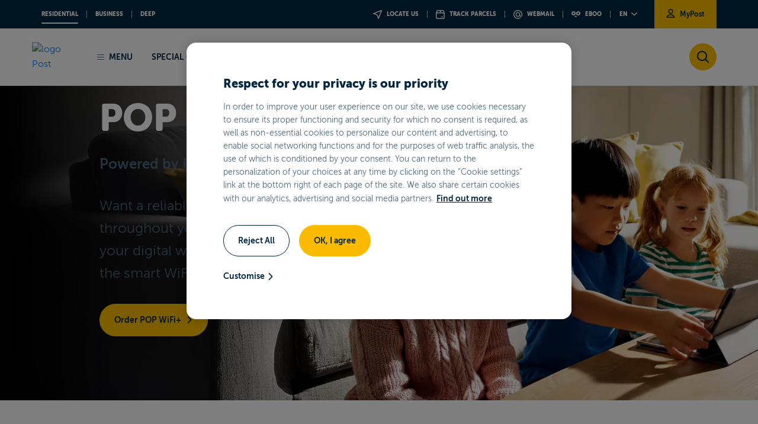

--- FILE ---
content_type: text/html;charset=UTF-8
request_url: https://www.post.lu/en/particuliers/internet/pop-wifi
body_size: 27827
content:




































	
		
			<!DOCTYPE html>






































































<html class="ltr" dir="ltr" lang="en-US">

<head>





































<meta content="text/html; charset=UTF-8" http-equiv="content-type" />









<meta content="Want a reliable, secure Internet connection throughout your home with special access for your guests? Then check out POP WiFi+, the smart WiFi that adapts to suit your needs." lang="en-US" name="description" /><meta content="POST, POST Luxembourg, POST Telecom, POP, POP WiFi, POP WiFi+, intelligent WiFi, Plume HomePass®, Reliable Internet, secure Internet, POP WiFi+ offer, Extender, Extenders WiFi, WiFi Solution, WiFi network, Mobile network, Luxembourg, Europe, Internet connection, HomePASS app, Adapt, Acces, Guard, Sense, POP Internet, POP Advantage, Do-It-Yourself, Espace POST, Starter Kit" lang="en-US" name="keywords" />


<script type="text/javascript" src="/ruxitagentjs_ICA7NVfghqrux_10327251022105625.js" data-dtconfig="app=b6a120e287fd7e6f|coo=1|owasp=1|featureHash=ICA7NVfghqrux|rdnt=1|uxrgce=1|cuc=skgb1fc2|mel=100000|dpvc=1|md=mdcc1=cLFR_SESSION_STATE_20106|lastModification=1767226082141|tp=500,50,0|srbbv=2|agentUri=/ruxitagentjs_ICA7NVfghqrux_10327251022105625.js|reportUrl=/rb_bf95001xhd|rid=RID_-1639921319|rpid=753351807|domain=post.lu"></script><script data-senna-track="permanent" src="/combo?browserId=other&minifierType=js&languageId=en_US&t=1768746990627&/o/frontend-js-jquery-web/jquery/jquery.min.js&/o/frontend-js-jquery-web/jquery/bootstrap.bundle.min.js&/o/frontend-js-jquery-web/jquery/collapsible_search.js&/o/frontend-js-jquery-web/jquery/fm.js&/o/frontend-js-jquery-web/jquery/form.js&/o/frontend-js-jquery-web/jquery/popper.min.js&/o/frontend-js-jquery-web/jquery/side_navigation.js" type="text/javascript"></script>
<link data-senna-track="permanent" href="/o/frontend-theme-font-awesome-web/css/main.css" rel="stylesheet" type="text/css" />


<link href="https://www.post.lu/o/babel-theme/images/favicon.ico" rel="icon" />





	

		
			
				<link data-senna-track="temporary" href="https://www.post.lu/en/particuliers/internet/pop-wifi" rel="canonical" />
			
		

	

		
			
				<link data-senna-track="temporary" href="https://www.post.lu/fr/particuliers/internet/pop-wifi" hreflang="fr-FR" rel="alternate" />
			
			

	

		
			
				<link data-senna-track="temporary" href="https://www.post.lu/en/particuliers/internet/pop-wifi" hreflang="en-US" rel="alternate" />
			
			

	

		
			
				<link data-senna-track="temporary" href="https://www.post.lu/de/particuliers/internet/pop-wifi" hreflang="de-DE" rel="alternate" />
			
			

	

		
			
				<link data-senna-track="temporary" href="https://www.post.lu/lb/particuliers/internet/pop-wifi" hreflang="lb-LU" rel="alternate" />
			
			

	

		
			
				<link data-senna-track="temporary" href="https://www.post.lu/fr/particuliers/internet/pop-wifi" hreflang="x-default" rel="alternate" />
			
			

	





<link class="lfr-css-file" data-senna-track="temporary" href="https://www.post.lu/o/babel-theme/css/clay.css?browserId=other&amp;themeId=babeltheme_WAR_babeltheme&amp;minifierType=css&amp;languageId=en_US&amp;t=1768747050000" id="liferayAUICSS" rel="stylesheet" type="text/css" />



<link data-senna-track="temporary" href="/o/frontend-css-web/main.css?browserId=other&amp;themeId=babeltheme_WAR_babeltheme&amp;minifierType=css&amp;languageId=en_US&amp;t=1663051820861" id="liferayPortalCSS" rel="stylesheet" type="text/css" />









	

	





	



	

		<link data-senna-track="temporary" href="/combo?browserId=other&amp;minifierType=&amp;themeId=babeltheme_WAR_babeltheme&amp;languageId=en_US&amp;com_liferay_journal_content_web_portlet_JournalContentPortlet_INSTANCE_kx5LaMiY7LTO:%2Fcss%2Fmain.css&amp;com_liferay_portal_search_web_search_bar_portlet_SearchBarPortlet_INSTANCE_templateSearch:%2Fcss%2Fmain.css&amp;com_liferay_product_navigation_product_menu_web_portlet_ProductMenuPortlet:%2Fcss%2Fmain.css&amp;com_liferay_product_navigation_user_personal_bar_web_portlet_ProductNavigationUserPersonalBarPortlet:%2Fcss%2Fmain.css&amp;com_liferay_site_navigation_menu_web_portlet_SiteNavigationMenuPortlet:%2Fcss%2Fmain.css&amp;com_liferay_staging_bar_web_portlet_StagingBarPortlet:%2Fcss%2Fmain.css&amp;t=1768747050000" id="3e1fbd1e" rel="stylesheet" type="text/css" />

	







<script data-senna-track="temporary" type="text/javascript">
	// <![CDATA[
		var Liferay = Liferay || {};

		Liferay.Browser = {
			acceptsGzip: function() {
				return true;
			},

			

			getMajorVersion: function() {
				return 131.0;
			},

			getRevision: function() {
				return '537.36';
			},
			getVersion: function() {
				return '131.0';
			},

			

			isAir: function() {
				return false;
			},
			isChrome: function() {
				return true;
			},
			isEdge: function() {
				return false;
			},
			isFirefox: function() {
				return false;
			},
			isGecko: function() {
				return true;
			},
			isIe: function() {
				return false;
			},
			isIphone: function() {
				return false;
			},
			isLinux: function() {
				return false;
			},
			isMac: function() {
				return true;
			},
			isMobile: function() {
				return false;
			},
			isMozilla: function() {
				return false;
			},
			isOpera: function() {
				return false;
			},
			isRtf: function() {
				return true;
			},
			isSafari: function() {
				return true;
			},
			isSun: function() {
				return false;
			},
			isWebKit: function() {
				return true;
			},
			isWindows: function() {
				return false;
			}
		};

		Liferay.Data = Liferay.Data || {};

		Liferay.Data.ICONS_INLINE_SVG = true;

		Liferay.Data.NAV_SELECTOR = '#navigation';

		Liferay.Data.NAV_SELECTOR_MOBILE = '#navigationCollapse';

		Liferay.Data.isCustomizationView = function() {
			return false;
		};

		Liferay.Data.notices = [
			null

			

			
		];

		Liferay.PortletKeys = {
			DOCUMENT_LIBRARY: 'com_liferay_document_library_web_portlet_DLPortlet',
			DYNAMIC_DATA_MAPPING: 'com_liferay_dynamic_data_mapping_web_portlet_DDMPortlet',
			ITEM_SELECTOR: 'com_liferay_item_selector_web_portlet_ItemSelectorPortlet'
		};

		Liferay.PropsValues = {
			JAVASCRIPT_SINGLE_PAGE_APPLICATION_TIMEOUT: 0,
			NTLM_AUTH_ENABLED: false,
			UPLOAD_SERVLET_REQUEST_IMPL_MAX_SIZE: 104857600
		};

		Liferay.ThemeDisplay = {

			

			
				getLayoutId: function() {
					return '1804';
				},

				

				getLayoutRelativeControlPanelURL: function() {
					return '/en/group/post/~/control_panel/manage';
				},

				getLayoutRelativeURL: function() {
					return '/en/particuliers/internet/pop-wifi';
				},
				getLayoutURL: function() {
					return 'https://www.post.lu/en/particuliers/internet/pop-wifi';
				},
				getParentLayoutId: function() {
					return '7';
				},
				isControlPanel: function() {
					return false;
				},
				isPrivateLayout: function() {
					return 'false';
				},
				isVirtualLayout: function() {
					return false;
				},
			

			getBCP47LanguageId: function() {
				return 'en-US';
			},
			getCanonicalURL: function() {

				

				return 'https\x3a\x2f\x2fwww\x2epost\x2elu\x2ffr\x2fparticuliers\x2finternet\x2fpop-wifi';
			},
			getCDNBaseURL: function() {
				return 'https://www.post.lu';
			},
			getCDNDynamicResourcesHost: function() {
				return '';
			},
			getCDNHost: function() {
				return '';
			},
			getCompanyGroupId: function() {
				return '20129';
			},
			getCompanyId: function() {
				return '20102';
			},
			getDefaultLanguageId: function() {
				return 'fr_FR';
			},
			getDoAsUserIdEncoded: function() {
				return '';
			},
			getLanguageId: function() {
				return 'en_US';
			},
			getParentGroupId: function() {
				return '20125';
			},
			getPathContext: function() {
				return '';
			},
			getPathImage: function() {
				return '/image';
			},
			getPathJavaScript: function() {
				return '/o/frontend-js-web';
			},
			getPathMain: function() {
				return '/en/c';
			},
			getPathThemeImages: function() {
				return 'https://www.post.lu/o/babel-theme/images';
			},
			getPathThemeRoot: function() {
				return '/o/babel-theme';
			},
			getPlid: function() {
				return '4811';
			},
			getPortalURL: function() {
				return 'https://www.post.lu';
			},
			getRealUserId: function() {
				return '20106';
			},
			getScopeGroupId: function() {
				return '20125';
			},
			getScopeGroupIdOrLiveGroupId: function() {
				return '20125';
			},
			getSessionId: function() {
				return '';
			},
			getSiteAdminURL: function() {
				return 'https://www.post.lu/group/post/~/control_panel/manage?p_p_lifecycle=0&p_p_state=maximized&p_p_mode=view';
			},
			getSiteGroupId: function() {
				return '20125';
			},
			getURLControlPanel: function() {
				return '/en/group/control_panel?refererPlid=4811';
			},
			getURLHome: function() {
				return 'https\x3a\x2f\x2fwww\x2epost\x2elu\x2fweb\x2fpost\x2fparticuliers';
			},
			getUserEmailAddress: function() {
				return '';
			},
			getUserId: function() {
				return '20106';
			},
			getUserName: function() {
				return '';
			},
			isAddSessionIdToURL: function() {
				return false;
			},
			isImpersonated: function() {
				return false;
			},
			isSignedIn: function() {
				return false;
			},

			isStagedPortlet: function() {
				
					
						return false;
					
				
			},

			isStateExclusive: function() {
				return false;
			},
			isStateMaximized: function() {
				return false;
			},
			isStatePopUp: function() {
				return false;
			}
		};

		var themeDisplay = Liferay.ThemeDisplay;

		Liferay.AUI = {

			

			getAvailableLangPath: function() {
				return 'available_languages.jsp?browserId=other&themeId=babeltheme_WAR_babeltheme&colorSchemeId=babel-dark&minifierType=js&languageId=en_US&t=1768746967035';
			},
			getCombine: function() {
				return true;
			},
			getComboPath: function() {
				return '/combo/?browserId=other&minifierType=&languageId=en_US&t=1663051831333&';
			},
			getDateFormat: function() {
				return '%m/%d/%Y';
			},
			getEditorCKEditorPath: function() {
				return '/o/frontend-editor-ckeditor-web';
			},
			getFilter: function() {
				var filter = 'raw';

				
					
						filter = 'min';
					
					

				return filter;
			},
			getFilterConfig: function() {
				var instance = this;

				var filterConfig = null;

				if (!instance.getCombine()) {
					filterConfig = {
						replaceStr: '.js' + instance.getStaticResourceURLParams(),
						searchExp: '\\.js$'
					};
				}

				return filterConfig;
			},
			getJavaScriptRootPath: function() {
				return '/o/frontend-js-web';
			},
			getLangPath: function() {
				return 'aui_lang.jsp?browserId=other&themeId=babeltheme_WAR_babeltheme&colorSchemeId=babel-dark&minifierType=js&languageId=en_US&t=1663051831333';
			},
			getPortletRootPath: function() {
				return '/html/portlet';
			},
			getStaticResourceURLParams: function() {
				return '?browserId=other&minifierType=&languageId=en_US&t=1663051831333';
			}
		};

		Liferay.authToken = 'Pr6E5HAn';

		

		Liferay.currentURL = '\x2fen\x2fparticuliers\x2finternet\x2fpop-wifi';
		Liferay.currentURLEncoded = '\x252Fen\x252Fparticuliers\x252Finternet\x252Fpop-wifi';
	// ]]>
</script>

<script src="/o/js_loader_config?t=1768746990327" type="text/javascript"></script>
<script data-senna-track="permanent" src="/combo?browserId=other&minifierType=js&languageId=en_US&t=1663051831333&/o/frontend-js-web/loader/config.js&/o/frontend-js-web/loader/loader.js&/o/frontend-js-web/aui/aui/aui.js&/o/frontend-js-web/aui/aui-base-html5-shiv/aui-base-html5-shiv.js&/o/frontend-js-web/liferay/browser_selectors.js&/o/frontend-js-web/liferay/modules.js&/o/frontend-js-web/liferay/aui_sandbox.js&/o/frontend-js-web/misc/svg4everybody.js&/o/frontend-js-web/aui/arraylist-add/arraylist-add.js&/o/frontend-js-web/aui/arraylist-filter/arraylist-filter.js&/o/frontend-js-web/aui/arraylist/arraylist.js&/o/frontend-js-web/aui/array-extras/array-extras.js&/o/frontend-js-web/aui/array-invoke/array-invoke.js&/o/frontend-js-web/aui/attribute-base/attribute-base.js&/o/frontend-js-web/aui/attribute-complex/attribute-complex.js&/o/frontend-js-web/aui/attribute-core/attribute-core.js&/o/frontend-js-web/aui/attribute-observable/attribute-observable.js&/o/frontend-js-web/aui/attribute-extras/attribute-extras.js&/o/frontend-js-web/aui/base-base/base-base.js&/o/frontend-js-web/aui/base-pluginhost/base-pluginhost.js&/o/frontend-js-web/aui/classnamemanager/classnamemanager.js&/o/frontend-js-web/aui/datatype-xml-format/datatype-xml-format.js&/o/frontend-js-web/aui/datatype-xml-parse/datatype-xml-parse.js&/o/frontend-js-web/aui/dom-base/dom-base.js&/o/frontend-js-web/aui/dom-core/dom-core.js&/o/frontend-js-web/aui/dom-screen/dom-screen.js&/o/frontend-js-web/aui/dom-style/dom-style.js&/o/frontend-js-web/aui/event-base/event-base.js&/o/frontend-js-web/aui/event-custom-base/event-custom-base.js&/o/frontend-js-web/aui/event-custom-complex/event-custom-complex.js&/o/frontend-js-web/aui/event-delegate/event-delegate.js&/o/frontend-js-web/aui/event-focus/event-focus.js&/o/frontend-js-web/aui/event-hover/event-hover.js&/o/frontend-js-web/aui/event-key/event-key.js&/o/frontend-js-web/aui/event-mouseenter/event-mouseenter.js&/o/frontend-js-web/aui/event-mousewheel/event-mousewheel.js" type="text/javascript"></script>
<script data-senna-track="permanent" src="/combo?browserId=other&minifierType=js&languageId=en_US&t=1663051831333&/o/frontend-js-web/aui/event-outside/event-outside.js&/o/frontend-js-web/aui/event-resize/event-resize.js&/o/frontend-js-web/aui/event-simulate/event-simulate.js&/o/frontend-js-web/aui/event-synthetic/event-synthetic.js&/o/frontend-js-web/aui/intl/intl.js&/o/frontend-js-web/aui/io-base/io-base.js&/o/frontend-js-web/aui/io-form/io-form.js&/o/frontend-js-web/aui/io-queue/io-queue.js&/o/frontend-js-web/aui/io-upload-iframe/io-upload-iframe.js&/o/frontend-js-web/aui/io-xdr/io-xdr.js&/o/frontend-js-web/aui/json-parse/json-parse.js&/o/frontend-js-web/aui/json-stringify/json-stringify.js&/o/frontend-js-web/aui/node-base/node-base.js&/o/frontend-js-web/aui/node-core/node-core.js&/o/frontend-js-web/aui/node-event-delegate/node-event-delegate.js&/o/frontend-js-web/aui/node-event-simulate/node-event-simulate.js&/o/frontend-js-web/aui/node-focusmanager/node-focusmanager.js&/o/frontend-js-web/aui/node-pluginhost/node-pluginhost.js&/o/frontend-js-web/aui/node-screen/node-screen.js&/o/frontend-js-web/aui/node-style/node-style.js&/o/frontend-js-web/aui/oop/oop.js&/o/frontend-js-web/aui/plugin/plugin.js&/o/frontend-js-web/aui/pluginhost-base/pluginhost-base.js&/o/frontend-js-web/aui/pluginhost-config/pluginhost-config.js&/o/frontend-js-web/aui/querystring-stringify-simple/querystring-stringify-simple.js&/o/frontend-js-web/aui/queue-promote/queue-promote.js&/o/frontend-js-web/aui/selector-css2/selector-css2.js&/o/frontend-js-web/aui/selector-css3/selector-css3.js&/o/frontend-js-web/aui/selector-native/selector-native.js&/o/frontend-js-web/aui/selector/selector.js&/o/frontend-js-web/aui/widget-base/widget-base.js&/o/frontend-js-web/aui/widget-htmlparser/widget-htmlparser.js&/o/frontend-js-web/aui/widget-skin/widget-skin.js&/o/frontend-js-web/aui/widget-uievents/widget-uievents.js&/o/frontend-js-web/aui/yui-throttle/yui-throttle.js&/o/frontend-js-web/aui/aui-base-core/aui-base-core.js" type="text/javascript"></script>
<script data-senna-track="permanent" src="/combo?browserId=other&minifierType=js&languageId=en_US&t=1663051831333&/o/frontend-js-web/aui/aui-base-lang/aui-base-lang.js&/o/frontend-js-web/aui/aui-classnamemanager/aui-classnamemanager.js&/o/frontend-js-web/aui/aui-component/aui-component.js&/o/frontend-js-web/aui/aui-debounce/aui-debounce.js&/o/frontend-js-web/aui/aui-delayed-task-deprecated/aui-delayed-task-deprecated.js&/o/frontend-js-web/aui/aui-event-base/aui-event-base.js&/o/frontend-js-web/aui/aui-event-input/aui-event-input.js&/o/frontend-js-web/aui/aui-form-validator/aui-form-validator.js&/o/frontend-js-web/aui/aui-node-base/aui-node-base.js&/o/frontend-js-web/aui/aui-node-html5/aui-node-html5.js&/o/frontend-js-web/aui/aui-selector/aui-selector.js&/o/frontend-js-web/aui/aui-timer/aui-timer.js&/o/frontend-js-web/liferay/dependency.js&/o/frontend-js-web/liferay/dom_task_runner.js&/o/frontend-js-web/liferay/events.js&/o/frontend-js-web/liferay/language.js&/o/frontend-js-web/liferay/lazy_load.js&/o/frontend-js-web/liferay/liferay.js&/o/frontend-js-web/liferay/util.js&/o/frontend-js-web/liferay/global.bundle.js&/o/frontend-js-web/liferay/portal.js&/o/frontend-js-web/liferay/portlet.js&/o/frontend-js-web/liferay/workflow.js&/o/frontend-js-web/liferay/form.js&/o/frontend-js-web/liferay/form_placeholders.js&/o/frontend-js-web/liferay/icon.js&/o/frontend-js-web/liferay/menu.js&/o/frontend-js-web/liferay/notice.js&/o/frontend-js-web/liferay/poller.js&/o/frontend-js-web/aui/async-queue/async-queue.js&/o/frontend-js-web/aui/base-build/base-build.js&/o/frontend-js-web/aui/cookie/cookie.js&/o/frontend-js-web/aui/event-touch/event-touch.js&/o/frontend-js-web/aui/overlay/overlay.js&/o/frontend-js-web/aui/querystring-stringify/querystring-stringify.js&/o/frontend-js-web/aui/widget-child/widget-child.js&/o/frontend-js-web/aui/widget-position-align/widget-position-align.js&/o/frontend-js-web/aui/widget-position-constrain/widget-position-constrain.js&/o/frontend-js-web/aui/widget-position/widget-position.js" type="text/javascript"></script>
<script data-senna-track="permanent" src="/combo?browserId=other&minifierType=js&languageId=en_US&t=1663051831333&/o/frontend-js-web/aui/widget-stack/widget-stack.js&/o/frontend-js-web/aui/widget-stdmod/widget-stdmod.js&/o/frontend-js-web/aui/aui-aria/aui-aria.js&/o/frontend-js-web/aui/aui-io-plugin-deprecated/aui-io-plugin-deprecated.js&/o/frontend-js-web/aui/aui-io-request/aui-io-request.js&/o/frontend-js-web/aui/aui-loading-mask-deprecated/aui-loading-mask-deprecated.js&/o/frontend-js-web/aui/aui-overlay-base-deprecated/aui-overlay-base-deprecated.js&/o/frontend-js-web/aui/aui-overlay-context-deprecated/aui-overlay-context-deprecated.js&/o/frontend-js-web/aui/aui-overlay-manager-deprecated/aui-overlay-manager-deprecated.js&/o/frontend-js-web/aui/aui-overlay-mask-deprecated/aui-overlay-mask-deprecated.js&/o/frontend-js-web/aui/aui-parse-content/aui-parse-content.js&/o/frontend-js-web/liferay/layout_exporter.js&/o/frontend-js-web/liferay/session.js&/o/frontend-js-web/liferay/deprecated.js" type="text/javascript"></script>




	

	<script data-senna-track="temporary" src="/o/js_bundle_config?t=1768747004431" type="text/javascript"></script>


<script data-senna-track="temporary" type="text/javascript">
	// <![CDATA[
		
			
				
		

		

		
	// ]]>
</script>














	

	





	



	

		<script data-senna-track="temporary" src="/combo?browserId=other&amp;minifierType=&amp;themeId=babeltheme_WAR_babeltheme&amp;languageId=en_US&amp;com_liferay_staging_bar_web_portlet_StagingBarPortlet:%2Fjs%2Fstaging.js&amp;com_liferay_staging_bar_web_portlet_StagingBarPortlet:%2Fjs%2Fstaging_branch.js&amp;com_liferay_staging_bar_web_portlet_StagingBarPortlet:%2Fjs%2Fstaging_version.js&amp;t=1768747050000" type="text/javascript"></script>

	



















<link class="lfr-css-file" data-senna-track="temporary" href="https://www.post.lu/o/babel-theme/css/main.css?browserId=other&amp;themeId=babeltheme_WAR_babeltheme&amp;minifierType=css&amp;languageId=en_US&amp;t=1768747050000" id="liferayThemeCSS" rel="stylesheet" type="text/css" />








	<style data-senna-track="temporary" type="text/css">

		

			

		

			

		

			

		

			

		

			

		

			

		

			

		

			

		

			

		

			

		

			

		

			

		

			

		

			

		

			

		

			

		

			

		

	</style>


<script type="text/javascript">
// <![CDATA[
Liferay.Loader.require('frontend-js-spa-web@3.0.56/liferay/init.es', function(frontendJsSpaWeb3056LiferayInitEs) {
(function(){
var frontendJsSpaWebLiferayInitEs = frontendJsSpaWeb3056LiferayInitEs;
(function() {var $ = AUI.$;var _ = AUI._;

Liferay.SPA = Liferay.SPA || {};
Liferay.SPA.cacheExpirationTime = -1;
Liferay.SPA.clearScreensCache = false;
Liferay.SPA.debugEnabled = false;
Liferay.SPA.excludedPaths = ["/c/document_library","/documents","/image"];
Liferay.SPA.loginRedirect = '';
Liferay.SPA.navigationExceptionSelectors = ':not([target="_blank"]):not([data-senna-off]):not([data-resource-href]):not([data-cke-saved-href]):not([data-cke-saved-href])';
Liferay.SPA.requestTimeout = 0;
Liferay.SPA.userNotification = {
	message: 'It looks like this is taking longer than expected.',
	timeout: 30000,
	title: 'Oops'
};

frontendJsSpaWebLiferayInitEs.default.init(
	function(app) {
		app.setPortletsBlacklist({"com_liferay_nested_portlets_web_portlet_NestedPortletsPortlet":true,"com_liferay_site_navigation_directory_web_portlet_SitesDirectoryPortlet":true,"com_liferay_login_web_portlet_LoginPortlet":true,"com_liferay_login_web_portlet_FastLoginPortlet":true});
		app.setValidStatusCodes([221,490,494,499,491,492,493,495,220]);
	}
);})();})();
});
// ]]>
</script>













<script data-senna-track="temporary" type="text/javascript">
	if (window.Analytics) {
		window._com_liferay_document_library_analytics_isViewFileEntry = false;
	}
</script>

<script type="text/javascript">
// <![CDATA[
Liferay.on(
	'ddmFieldBlur', function(event) {
		if (window.Analytics) {
			Analytics.send(
				'fieldBlurred',
				'Form',
				{
					fieldName: event.fieldName,
					focusDuration: event.focusDuration,
					formId: event.formId,
					page: event.page
				}
			);
		}
	}
);

Liferay.on(
	'ddmFieldFocus', function(event) {
		if (window.Analytics) {
			Analytics.send(
				'fieldFocused',
				'Form',
				{
					fieldName: event.fieldName,
					formId: event.formId,
					page: event.page
				}
			);
		}
	}
);

Liferay.on(
	'ddmFormPageShow', function(event) {
		if (window.Analytics) {
			Analytics.send(
				'pageViewed',
				'Form',
				{
					formId: event.formId,
					page: event.page,
					title: event.title
				}
			);
		}
	}
);

Liferay.on(
	'ddmFormSubmit', function(event) {
		if (window.Analytics) {
			Analytics.send(
				'formSubmitted',
				'Form',
				{
					formId: event.formId
				}
			);
		}
	}
);

Liferay.on(
	'ddmFormView', function(event) {
		if (window.Analytics) {
			Analytics.send(
				'formViewed',
				'Form',
				{
					formId: event.formId,
					title: event.title
				}
			);
		}
	}
);
// ]]>
</script>



















	<title>POP WiFi+ | Smart WiFi Solution | POST Luxembourg - POST</title>
	<meta content="initial-scale=1.0, width=device-width" name="viewport" />
	<link rel="icon" href="https://www.post.lu/o/babel-theme/images/favicon.ico" />

	<script src="https://www.post.lu/o/babel-theme/js/app_utils.js"></script>

	<!-- Insert content for theme CSS and JS -->
	
        <link rel="stylesheet" href="https://cdn-design.post.lu/assets/themes/theme-particuliers-light.css" />

<meta name="facebook-domain-verification" content="fq6nwvryqw0fxgmmja4gzp7y6mmkre" />
<meta name="google-site-verification" content="ULvGnWK7yc0kuY8klEGI2tWZxj5ukAhgeD_5xuXDVb4" />
<meta name="format-detection" content="telephone=no" />

<link rel="stylesheet" href="https://cdn-design.post.lu/assets/css/custom_post.css?t=1761751628" />
<link rel="stylesheet" href="https://cdn-design.post.lu/assets/css/fix_portal.css?t=1761751628" />
<link rel="stylesheet" href="https://cdn-design.post.lu/assets/css/onetrust.css?t=1761751628" />
<link rel="stylesheet" href="https://cdn-design.post.lu/assets/css/webc-ds.css?t=1761751628" />
<script type="text/javascript" src="https://cdn-design.post.lu/assets/js/app_post.js?t=1761751628"></script>
<script type="text/javascript" src="https://cdn-design.post.lu/assets/js/onetrust.js?t=1761751628"></script>
<script type="text/javascript" src="https://cdn.post.lu/newpostlu/babel-theme/js/custom_cookie_language.min.js?t=1761751628"></script>

<script src="https://cdn.cookielaw.org/scripttemplates/otSDKStub.js" data-document-language="true" type="text/javascript" charset="UTF-8" data-domain-script="3957d693-ce55-4f12-92d9-530ea9a4f778" ></script>
<script type="text/javascript" src="https://cdn.post.lu/newpostlu/babel-theme/js/custom_ana.min.js?t=1761751628"></script>



<script type="application/ld+json">
{
  "@context": "https://schema.org",
  "@graph": [
    {
      "@type": "Organization",
      "@id": "https://www.post.lu/#org",
      "name": "POST Luxembourg",
      "legalName": "POST Luxembourg",
      "brand": { "@type": "Brand", "name": "POST Luxembourg" },
      "url": "https://www.post.lu/",
      "logo": "https://cdn.post.lu/newpostlu/babel-theme/assets/images/logo-post.svg",
      "sameAs": [
        "https://www.linkedin.com/company/post-luxembourg",
        "https://www.facebook.com/POSTLuxembourg",
        "https://www.youtube.com/@POSTLuxembourg"
      ],
      "contactPoint": [
        {
          "@type": "ContactPoint",
          "contactType": "customer support",
          "name": "Luxembourg support",
          "telephone": "+35280028004",
          "availableLanguage": ["fr","en","de"],
          "areaServed": ["LU","FR","Europe"]
        }
      ],
      "address": {
        "@type": "PostalAddress",
        "streetAddress": "38, place de la Gare",
        "postalCode": "L-1616",
        "addressLocality": "Luxembourg",
        "addressCountry": "LU"
      }
    },
    {
      "@type": "WebSite",
      "@id": "https://www.post.lu/#website",
      "url": "https://www.post.lu/",
      "name": "POST Luxembourg",
      "publisher": { "@id": "https://www.post.lu/#org" },
      "inLanguage": "en"
    },
    {
      "@type": "WebPage",
      "@id": "https://www.post.lu/en/#webpage",
      "url": "https://www.post.lu/en/",
      "name": "POST Luxembourg",
      "description": "POST Luxembourg is the leader in postal, telecommunications (Mobile, Internet, TV) and financial services in Luxembourg.",
      "inLanguage": "en",
      "isPartOf": { "@id": "https://www.post.lu/#website" },
      "about": { "@id": "https://www.post.lu/#org" }
    },
    {
      "@type": "BreadcrumbList",
      "itemListElement": [
        { "@type": "ListItem", "position": 1, "name": "Accueil", "item":
			{
				"@type": "WebSite",
				"@id": "https://www.post.lu/en/"
			}
		}
      ]
    }
  ]
}
</script>

<meta name="twitter:card" content="summary_large_image" />
<meta name="twitter:title" content="POST Luxembourg" />
<meta name="twitter:description" content="POST Luxembourg is the leader in postal, telecommunications (Mobile, Internet, TV) and financial services in Luxembourg." />
<meta name="twitter:image" content="https://cdn.post.lu/newpostlu/babel-theme/assets/images/logo-post.png" />

<meta property="og:title" content="POST Luxembourg" />
<meta property="og:description" content="POST Luxembourg is the leader in postal, telecommunications (Mobile, Internet, TV) and financial services in Luxembourg." />
<meta property="og:type" content="website" />
<meta property="og:image" content="https://cdn.post.lu/newpostlu/babel-theme/assets/images/logo-post.png" />
<meta property="og:url" content="https://www.post.lu" />
<meta property="og:site_name" content="POST Luxembourg" />
<script>setCookieGMFH("GUEST_LANGUAGE_ID", "en_US", 1);</script>

</head>

<body class=" controls-visible babel-dark yui3-skin-sam guest-site signed-out public-page site">





















































































<div id="post-website" >
        <script async type="text/javascript" src="https://userlike-cdn-widgets.s3-eu-west-1.amazonaws.com/d1cdb4d0210d499f9f9f2167a5379cb199a8fb2af1654862b2fca2ca51cd82c7.js"></script>

		<!-- DEFAULT BABEL THEME -->
		<div class="skip-links">
        <a data-senna-off="true" href="#menu" data-data-senna-off="true" href="#menu">Go to the main menu</a>
        <a data-senna-off="true" href="#content" data-data-senna-off="true" href="#content">Go to content</a>
</div>

		<div class="container-fluid" id="wrapper">

				<header id="banner" role="banner" class="header-dark header-levels">
				<div id="heading">
					<div class="menu-top d-none d-lg-flex">
    <div class="container">
        <div class="d-lg-flex">
                            <nav class="navigation-left">
                    <ul class="navigation-list">
                                <li class="navigation-item">
                                    <a data-senna-off="true" href="/en/particuliers
                                       "
                                       class=" active
"
                                                aria-label="Open the Residential page"
                                    >RESIDENTIAL</a>
                                </li>
                                <li class="navigation-item">
                                    <a data-senna-off="true" href="/en/business
                                       "
                                       class=""
                                                aria-label="Open the Business page"
                                    >BUSINESS</a>
                                </li>
                                <li class="navigation-item"><a data-senna-off="true" href="https://www.deep.eu/en/lux
                                    "target="_blank" class=""
                                                               aria-label="Open the Deep page
                                    - New window">Deep</a></li>
                    </ul>
                </nav>

            <nav class="navigation-right">
                <ul class="navigation-list">
                                <li class="navigation-item">
                                    <a data-senna-off="true" href="/en/particuliers/colis-courrier/trouver-un-point-de-vente"
                                                aria-label="Find a sales outlet"
                                    ><i class="icon-location"></i> Locate us</a></li>
                                <li class="navigation-item">
                                    <a data-senna-off="true" href="/en/particuliers/colis-courrier/track-and-trace"
                                                aria-label="Track parcels"
                                    ><i class="icon-package-tnt"></i> Track parcels</a></li>
                                <li class="navigation-item">
                                    <a data-senna-off="true" href="https://webmail.pt.lu/webmail?lang=en" target="_blank" aria-label="Access your POST inbox - New window">
                                        <i class="icon-webmail"></i>
                                        Webmail
                                    </a>
                                </li>
                                <li class="navigation-item">
                                    <a data-senna-off="true" href="https://www.eboo.lu/ccpid-web/?lang=en" target="_blank" aria-label="Access your eboo account - New window">
                                        <i class="logo-eboo"></i>
                                        eboo
                                    </a>
                                </li>

                    <li class="navigation-item">
                        <div class="dropdown dropdown-language-switcher ml-auto">
                            <button class="btn dropdown-toggle" type="button" id="languageSwitcher" data-toggle="dropdown" aria-haspopup="true" aria-expanded="false" aria-label="Go to the English version of the POST Luxembourg site">
                                en <i class="icon-chevron-bottom"></i>
                            </button>
                            <div class="dropdown-menu" aria-labelledby="languageSwitcher">
                                        <a data-senna-off="true" class="dropdown-item" href="/fr/particuliers/internet/pop-wifi" aria-label="Go to the French version of the POST Luxembourg site">fr</a>
                                        <a data-senna-off="true" class="dropdown-item" href="/de/particuliers/internet/pop-wifi" aria-label="Go to the German version of the POST Luxembourg site">de</a>
                            </div>
                        </div>
                    </li>

                    <li class="navigation-item">
                            <a data-senna-off="true" target="_blank" href="https://www.mypost.lu" aria-label="Access your MyPost space - New window"><i class="icon-profil"></i> MyPost</a>
                    </li>
                </ul>
            </nav>
        </div>
    </div>
</div>
					
<div class="menu-main">
    <div class="container">
        <div class="d-flex align-items-center">
            <div class="logo-wrapper">
                <a data-senna-off="true" href="/" aria-label="Search on post.lu">
                    <img src="https://cdn.post.lu/newpostlu/babel-theme/assets/images/logo-post.svg" alt="logo Post" />
                </a>
            </div>

            <div class="d-flex d-lg-none align-items-center ml-auto btn-mobile-wrapper">
                <button class="search-wrapper" data-toggle="modal" data-target="#search-engine-modal" aria-label="Search on post.lu" role="button" type="button">
                    <i class="icon-magnify"></i>
                </button>
                <span class="d-none aria-open">Open</span>
                <span class="d-none aria-close">Close menu</span>
                <button class="burger-wrapper" aria-label="Open" role="button" type="button">
                    <span class="burger-wrapper-content">
                        <span></span>
                    </span>
                </button>
            </div>

            <div class="menu-wrapper" id="menu">
                <nav class="menu-content d-none d-lg-block">
                    <ul class="navigation-level-0-navbar" data-level="0">
                        <li class="navigation-item navigation-item-menu">
                            <a data-senna-off="true" href="javascript:;" class="btn btn-menu" id="btnMenu"><span class="line-wrapper"><span></span></span>Menu</a>
                        </li>
                                <li class="navigation-item " data-id="0">
                                                <a data-senna-off="true" class="navbar_final_link" href="/en/particuliers/promos" aria-label="Special offers - New window">
                                                    Special offers
                                                </a>
                                </li>
                                <li class="navigation-item navigation-item-sub-levels" data-id="1">
                                            <a data-senna-off="true" href="javascript:;" aria-label="Telecom - New window">
                                                Telecom<i class="icon-chevron-bottom"></i>
                                            </a>
                                </li>
                                <li class="navigation-item navigation-item-sub-levels" data-id="2">
                                            <a data-senna-off="true" href="javascript:;" aria-label="Postal services at POST - New window">
                                                Postal services at POST<i class="icon-chevron-bottom"></i>
                                            </a>
                                </li>
                                <li class="navigation-item navigation-item-sub-levels" data-id="3">
                                            <a data-senna-off="true" href="javascript:;" aria-label="Bank account - New window">
                                                Bank account<i class="icon-chevron-bottom"></i>
                                            </a>
                                </li>
                    </ul>
                </nav>

                <div class="menu-panel ">
                    <div class="container-lg">
                        <div class="menu-panel-inner">
                            <div class="menu-panel-inner-header">
                                <div class="logo-wrapper">
                                    <a data-senna-off="true" href="/" tabindex="-1">
                                        <img src="https://cdn.post.lu/newpostlu/babel-theme/assets/images/logo-post.svg" alt="logo Post" />
                                    </a>
                                </div>
                                <div class="btn-close-wrapper">
                                    <a data-senna-off="true" href="javascript:;" class="btn btn-close" id="btnClose" aria-label="Close menu"><span>CLOSE</span></a>
                                </div>
                            </div>

                            <div class="navigation-level-wrapper navigation-level-0-wrapper">
                                <ul class="navigation-level-0" data-level="0">
                                                <li class="navigation-item " data-id="0">
                                                        <a data-senna-off="true" class="menu_final_link" href="/en/particuliers/promos
                                                            " aria-label="Special offers">
                                                            Special offers
                                                        </a>
                                                </li>
                                                <li class="navigation-item navigation-item-sub-levels" data-id="1">
                                                    
<a data-senna-off="true" href="javascript:;">
    Telecom<i class="icon-chevron-right"></i>
</a>

<div class="navigation-level-wrapper navigation-level-1-wrapper " data-level="1">
    <div class="navigation-level-header d-lg-none">
        <a data-senna-off="true" href="javascript:;" class="previous"><i class="icon-chevron-left"></i>Back</a>
        <span class="title h3">Telecom</span>
    </div>

    <ul class="navigation-level-1" data-level="1">
                <li class="navigation-item ">
                    <a data-senna-off="true" href="/en/particuliers/pop" class="menu_final_link" aria-label="Combined Mobile and Internet offer">
                        <span class="title">Combined Mobile &amp; Internet offer</span>
                    </a>
                </li>

                    

<li class="navigation-item navigation-item-sub-levels">
    <a data-senna-off="true" href="javascript:;" aria-label="Mobile">
        <span class="title">Mobile<i class="icon-chevron-right"></i></span>
    </a>

    <div class="navigation-level-wrapper navigation-level-2-wrapper" data-level="2">
        <div class="navigation-level-header d-lg-none">
            <a data-senna-off="true" href="javascript:;" class="previous"><i class="icon-chevron-left"></i> Back</a>
            <span class="title h3">Mobile</span>
        </div>




        <ul class="navigation-accordion navigation-level-2" data-level="2">


                <li class="navigation-collapse ">








                        <div id="heading-190802822-element-0">
                            <button class="btn-collapse " type="button">Mobile plans<i class="icon-chevron-bottom"></i></button>
                        </div>

                    <div id="collapse-heading-190802822-element-0" class="collapse-items" aria-labelledby="heading-190802822-element-0">
                        <ul>
                                    <li>
                                                <a data-senna-off="true" href="/en/particuliers/mobile/pop-mobile" aria-label="Your POP Mobile offer" class="menu_final_link">
                                                    Your POP Mobile offer
                                                </a>
                                    </li>
                                    <li>
                                                <a data-senna-off="true" href="/en/particuliers/mobile/forfaits-mobiles" aria-label="Compare offers" class="menu_final_link">
                                                    Compare offers
                                                </a>
                                    </li>
                                    <li>
                                                <a data-senna-off="true" href="/en/particuliers/mobile/basic-" aria-label="Essentials with BASIC+" class="menu_final_link">
                                                    Essentials with BASIC+
                                                </a>
                                    </li>
                                    <li>
                                                <a data-senna-off="true" href="/en/particuliers/internet/data-box" aria-label="High-speed internet with Data Box" class="menu_final_link">
                                                    High-speed internet with Data Box
                                                </a>
                                    </li>
                                    <li>
                                                <a data-senna-off="true" href="/en/particuliers/mobile/data-to-go" aria-label="Internet for tablet and mobile with Data to Go" class="menu_final_link">
                                                    Internet for tablet and mobile with Data to Go
                                                </a>
                                    </li>
                                    <li>
                                                <a data-senna-off="true" href="/en/particuliers/mobile/services-et-options" aria-label="Service und Optionen" class="menu_final_link">
                                                    Services and options
                                                </a>
                                    </li>
                                    <li>
                                                <a data-senna-off="true" href="/en/particuliers/mobile/basic" aria-label="Zahlen Sie nur so viel, wie Sie verbrauchen mit BASIC" class="menu_final_link">
                                                    Pay as you use with BASIC
                                                </a>
                                    </li>
                                    <li>
                                                <a data-senna-off="true" href="/en/particuliers/mobile/basic-voix" aria-label="BASIC 100% Voice Mobile Package" class="menu_final_link">
                                                    BASIC 100% Voice Mobile Package
                                                </a>
                                    </li>
                        </ul>
                    </div>
                </li>


                <li class="navigation-collapse ">


                        <div id="heading-190802822-element-1">
                            <button class="btn-collapse " type="button">Without commitment<i class="icon-chevron-bottom"></i></button>
                        </div>

                    <div id="collapse-heading-190802822-element-1" class="collapse-items" aria-labelledby="heading-190802822-element-1">
                        <ul>
                                    <li>
                                                <a data-senna-off="true" href="/en/particuliers/mobile/tiptop" aria-label="TipTop Prepaid card" class="menu_final_link">
                                                    TipTop Prepaid card
                                                </a>
                                    </li>
                                    <li>
                                                <a data-senna-off="true" href="/en/particuliers/mobile/esim" aria-label="New SIM generation with eSIM" class="menu_final_link">
                                                    New SIM generation with eSIM
                                                </a>
                                    </li>
                        </ul>
                    </div>
                </li>


                <li class="navigation-collapse ">






                        <div id="heading-190802822-element-2">
                            <button class="btn-collapse " type="button">Phones<i class="icon-chevron-bottom"></i></button>
                        </div>

                    <div id="collapse-heading-190802822-element-2" class="collapse-items" aria-labelledby="heading-190802822-element-2">
                        <ul>
                                    <li>
                                                <a data-senna-off="true" href="/en/particuliers/mobile/apple" aria-label="Apple price and special offers" class="menu_final_link">
                                                    Apple price and special offers
                                                </a>
                                    </li>
                                    <li>
                                                <a data-senna-off="true" href="/en/particuliers/mobile/samsung" aria-label="Samsung price and special offers" class="menu_final_link">
                                                    Samsung price and special offers
                                                </a>
                                    </li>
                                    <li>
                                                <a data-senna-off="true" href="/en/particuliers/mobile/catalogue-de-telephones" aria-label="Mobile phones catalogue" class="menu_final_link">
                                                    Mobile phones catalogue
                                                </a>
                                    </li>
                                    <li>
                                                <a data-senna-off="true" href="/en/particuliers/mobile/catalogue-de-tablettes" aria-label="Tablets catalogue" class="menu_final_link">
                                                    Tablets catalogue
                                                </a>
                                    </li>
                                    <li>
                                                <a data-senna-off="true" href="/en/particuliers/mobile/reprise-de-telephones" aria-label="Smartphone-Recycling" class="menu_final_link">
                                                    Phone recycling
                                                </a>
                                    </li>
                                    <li>
                                                <a data-senna-off="true" href="/en/particuliers/mobile/reparer-votre-telephone" aria-label="Repair Your Phone" class="menu_final_link">
                                                    Repair Your Phone
                                                </a>
                                    </li>
                        </ul>
                    </div>
                </li>


                <li class="navigation-collapse ">






                        <div id="heading-190802822-element-3">
                            <button class="btn-collapse " type="button">Help<i class="icon-chevron-bottom"></i></button>
                        </div>

                    <div id="collapse-heading-190802822-element-3" class="collapse-items" aria-labelledby="heading-190802822-element-3">
                        <ul>
                                    <li>
                                                <a data-senna-off="true" href="/en/particuliers/mobile/5g-au-luxembourg" aria-label="5G by POST" class="menu_final_link">
                                                    5G by POST
                                                </a>
                                    </li>
                                    <li>
                                                <a data-senna-off="true" href="https://www.mypost.lu/myaccount-web/#/login?lang=fr" target="_blank" class="menu_final_link" aria-label="Log in to MyPost - New window">
                                                    Log in to MyPost
                                                </a>
                                    </li>
                                    <li>
                                                <a data-senna-off="true" href="/en/particuliers/support/telephonie-mobile/gestion-des-appels-et-messagerie-vocale/appels-frauduleux/appels-frauduleux-que-faire" aria-label="Dealing with fraudulent calls" class="menu_final_link">
                                                    Dealing with fraudulent calls
                                                </a>
                                    </li>
                                    <li>
                                                <a data-senna-off="true" href="/en/particuliers/mobile/sms-premium" aria-label="Premium SMS" class="menu_final_link">
                                                    Premium SMS
                                                </a>
                                    </li>
                                    <li>
                                                <a data-senna-off="true" href="/en/particuliers/support/telephonie-mobile/carte-sim/vol-ou-perte/bloquer-votre-carte-sim" aria-label="Block my SIM card in case of theft" class="menu_final_link">
                                                    Block my SIM card in case of theft
                                                </a>
                                    </li>
                                    <li>
                                                <a data-senna-off="true" href="/en/particuliers/support/telephonie-mobile" aria-label="More help" class="menu_final_link">
                                                    More help
                                                </a>
                                    </li>
                        </ul>
                    </div>
                </li>
        </ul>
    </div>
</li>


                    

<li class="navigation-item navigation-item-sub-levels">
    <a data-senna-off="true" href="javascript:;" aria-label="Internet">
        <span class="title">Internet<i class="icon-chevron-right"></i></span>
    </a>

    <div class="navigation-level-wrapper navigation-level-2-wrapper" data-level="2">
        <div class="navigation-level-header d-lg-none">
            <a data-senna-off="true" href="javascript:;" class="previous"><i class="icon-chevron-left"></i> Back</a>
            <span class="title h3">Internet</span>
        </div>




        <ul class="navigation-accordion navigation-level-2" data-level="2">


                <li class="navigation-collapse ">




                        <div id="heading-190802826-element-0">
                            <button class="btn-collapse active selected" type="button">Subscriptions<i class="icon-chevron-bottom"></i></button>
                        </div>

                    <div id="collapse-heading-190802826-element-0" class="collapse-items" aria-labelledby="heading-190802826-element-0">
                        <ul>
                                    <li>
                                                <a data-senna-off="true" href="/en/particuliers/internet/pop-internet" aria-label="Your POP Internet subscription" class="menu_final_link">
                                                    Your POP Internet subscription
                                                </a>
                                    </li>
                                    <li>
                                                <a data-senna-off="true" href="/en/particuliers/internet/tel-fixe" aria-label="Landline" class="menu_final_link">
                                                    Landline
                                                </a>
                                    </li>
                                    <li>
                                                <a data-senna-off="true" href="/en/particuliers/internet/data-box" aria-label="Internet at home with Data Box" class="menu_final_link">
                                                    Internet at home with Data Box
                                                </a>
                                    </li>
                                    <li>
                                                <a data-senna-off="true" href="/en/particuliers/internet/pop-wifi" aria-label="The smart WiFi with POP WiFi+" class="menu_final_link">
                                                    The smart WiFi with POP WiFi+
                                                </a>
                                    </li>
                                    <li>
                                                <a data-senna-off="true" href="/en/particuliers/internet/equipements/service-et-options-internet" aria-label="Options and services" class="menu_final_link">
                                                    Options and services
                                                </a>
                                    </li>
                        </ul>
                    </div>
                </li>


                <li class="navigation-collapse ">


                        <div id="heading-190802826-element-1">
                            <button class="btn-collapse " type="button">Devices<i class="icon-chevron-bottom"></i></button>
                        </div>

                    <div id="collapse-heading-190802826-element-1" class="collapse-items" aria-labelledby="heading-190802826-element-1">
                        <ul>
                                    <li>
                                                <a data-senna-off="true" href="/en/particuliers/internet/equipements" aria-label="Home devices" class="menu_final_link">
                                                    Home devices
                                                </a>
                                    </li>
                                    <li>
                                                <a data-senna-off="true" href="/en/particuliers/internet/reprise-fritz-box" aria-label="Recycle your HomeServer" class="menu_final_link">
                                                    Recycle your HomeServer
                                                </a>
                                    </li>
                        </ul>
                    </div>
                </li>


                <li class="navigation-collapse ">


                        <div id="heading-190802826-element-2">
                            <button class="btn-collapse " type="button">Network<i class="icon-chevron-bottom"></i></button>
                        </div>

                    <div id="collapse-heading-190802826-element-2" class="collapse-items" aria-labelledby="heading-190802826-element-2">
                        <ul>
                                    <li>
                                                <a data-senna-off="true" href="/en/particuliers/internet/reseau-du-futur" aria-label="Network of the future" class="menu_final_link">
                                                    Network of the future
                                                </a>
                                    </li>
                                    <li>
                                                <a data-senna-off="true" href="https://www.posttechnologies.lu/en/technologies/produits-et-services/raccordement-souterrain/demander-un-raccordement-souterrain" target="_blank" class="menu_final_link" aria-label="Connect your home to the POST network - New window">
                                                    Connect your home to the POST network
                                                </a>
                                    </li>
                        </ul>
                    </div>
                </li>


                <li class="navigation-collapse ">








                        <div id="heading-190802826-element-3">
                            <button class="btn-collapse " type="button">Help<i class="icon-chevron-bottom"></i></button>
                        </div>

                    <div id="collapse-heading-190802826-element-3" class="collapse-items" aria-labelledby="heading-190802826-element-3">
                        <ul>
                                    <li>
                                                <a data-senna-off="true" href="/en/lp/pop-internet-remise-gouvernement" aria-label="Financial support for your fixed internet connection" class="menu_final_link">
                                                    Financial support for your fixed internet connection
                                                </a>
                                    </li>
                                    <li>
                                                <a data-senna-off="true" href="https://www.mypost.lu/myaccount-web/#/login?lang=en" target="_blank" class="menu_final_link" aria-label="Track my usage on MyPost - New window">
                                                    Track my usage on MyPost
                                                </a>
                                    </li>
                                    <li>
                                                <a data-senna-off="true" href="/en/particuliers/internet/protection-mail" aria-label="Protect my POST mailbox" class="menu_final_link">
                                                    Protect my POST mailbox
                                                </a>
                                    </li>
                                    <li>
                                                <a data-senna-off="true" href="/en/particuliers/internet/protection-web" aria-label="Secure my Internet access" class="menu_final_link">
                                                    Secure my Internet access
                                                </a>
                                    </li>
                                    <li>
                                                <a data-senna-off="true" href="/en/lp/resiliation-de-contrat" aria-label="I’m not a POP Internet customer yet" class="menu_final_link">
                                                    I’m not a POP Internet customer yet
                                                </a>
                                    </li>
                                    <li>
                                                <a data-senna-off="true" href="/en/particuliers/internet/je-demenage" aria-label="I’m moving" class="menu_final_link">
                                                    I’m moving
                                                </a>
                                    </li>
                                    <li>
                                                <a data-senna-off="true" href="https://www.posttechnologies.lu/en/technologies/produits-et-services/raccordement-souterrain/demander-un-raccordement-souterrain" target="_blank" class="menu_final_link" aria-label="I am building / renovating - New window">
                                                    I am building / renovating
                                                </a>
                                    </li>
                                    <li>
                                                <a data-senna-off="true" href="/en/particuliers/support/internet" aria-label="More help" class="menu_final_link">
                                                    More help
                                                </a>
                                    </li>
                        </ul>
                    </div>
                </li>
        </ul>
    </div>
</li>


                    

<li class="navigation-item navigation-item-sub-levels">
    <a data-senna-off="true" href="javascript:;" aria-label="TV">
        <span class="title">TV<i class="icon-chevron-right"></i></span>
    </a>

    <div class="navigation-level-wrapper navigation-level-2-wrapper" data-level="2">
        <div class="navigation-level-header d-lg-none">
            <a data-senna-off="true" href="javascript:;" class="previous"><i class="icon-chevron-left"></i> Back</a>
            <span class="title h3">TV</span>
        </div>




        <ul class="navigation-accordion navigation-level-2" data-level="2">


                <li class="navigation-collapse ">












                        <div id="heading-190802832-element-0">
                            <button class="btn-collapse " type="button">TV offer<i class="icon-chevron-bottom"></i></button>
                        </div>

                    <div id="collapse-heading-190802832-element-0" class="collapse-items" aria-labelledby="heading-190802832-element-0">
                        <ul>
                                    <li>
                                                <a data-senna-off="true" href="/en/particuliers/tele/pop-tv" aria-label="POP TV" class="menu_final_link">
                                                    POP TV
                                                </a>
                                    </li>
                                    <li>
                                                <a data-senna-off="true" href="/en/particuliers/internet/pop-internet" aria-label="Abonnement POP Internet mit TV" class="menu_final_link">
                                                    Subscription POP Internet with TV
                                                </a>
                                    </li>
                                    <li>
                                                <a data-senna-off="true" href="/en/particuliers/tele/pop-tv-go" aria-label="Aller sur la page App POP TV Go" class="menu_final_link">
                                                    POP TV Go
                                                </a>
                                    </li>
                                    <li>
                                                <a data-senna-off="true" href="/en/particuliers/tele/chaines-tele" aria-label="TV channels" class="menu_final_link">
                                                    TV channels
                                                </a>
                                    </li>
                                    <li>
                                                <a data-senna-off="true" href="https://tv.post.lu/en/tv-programme" target="_blank" class="menu_final_link" aria-label="TV programme - New window">
                                                    TV programme
                                                </a>
                                    </li>
                                    <li>
                                                <a data-senna-off="true" href="https://tv.post.lu/en/video-on-demand" target="_blank" class="menu_final_link" aria-label="VOD catalogue - New window">
                                                    VOD catalogue
                                                </a>
                                    </li>
                                    <li>
                                                <a data-senna-off="true" href="/en/particuliers/tele/pop-tv#tv-packages-featured" aria-label="TV packages" class="menu_final_link">
                                                    TV packages
                                                </a>
                                    </li>
                                    <li>
                                                <a data-senna-off="true" href="/en/particuliers/tele/bouquet-sky" aria-label="Sky packages" class="menu_final_link">
                                                    Sky packages
                                                </a>
                                    </li>
                                    <li>
                                                <a data-senna-off="true" href="/en/particuliers/tele/entertain-me" aria-label="Entertain Me" class="menu_final_link">
                                                    Entertain Me
                                                </a>
                                    </li>
                                    <li>
                                                <a data-senna-off="true" href="/en/particuliers/tele/pop-tv#cata-vod" aria-label="VOD Pass" class="menu_final_link">
                                                    VOD Pass
                                                </a>
                                    </li>
                                    <li>
                                                <a data-senna-off="true" href="/en/particuliers/tele/pop-tv-gaming" aria-label="POP TV Gaming" class="menu_final_link">
                                                    POP TV Gaming
                                                </a>
                                    </li>
                                    <li>
                                                <a data-senna-off="true" href="/en/particuliers/tele/made-in-lux" aria-label="Made in Lux apps" class="menu_final_link">
                                                    Made in Lux apps
                                                </a>
                                    </li>
                        </ul>
                    </div>
                </li>


                <li class="navigation-collapse ">






                        <div id="heading-190802832-element-1">
                            <button class="btn-collapse " type="button">TV &amp; features<i class="icon-chevron-bottom"></i></button>
                        </div>

                    <div id="collapse-heading-190802832-element-1" class="collapse-items" aria-labelledby="heading-190802832-element-1">
                        <ul>
                                    <li>
                                                <a data-senna-off="true" href="/en/particuliers/tele/pop-tv#box" aria-label="Replay function" class="menu_final_link">
                                                    Replay function
                                                </a>
                                    </li>
                                    <li>
                                                <a data-senna-off="true" href="/en/particuliers/tele/pop-tv#box" aria-label="Record function" class="menu_final_link">
                                                    Record function
                                                </a>
                                    </li>
                                    <li>
                                                <a data-senna-off="true" href="/en/particuliers/tele/pop-tv#box" aria-label="Restart function" class="menu_final_link">
                                                    Restart function
                                                </a>
                                    </li>
                                    <li>
                                                <a data-senna-off="true" href="/en/particuliers/tele/pop-tv#posttv-go" aria-label="POP TV Go mobile app" class="menu_final_link">
                                                    POP TV Go mobile app
                                                </a>
                                    </li>
                                    <li>
                                                <a data-senna-off="true" href="/en/particuliers/tele/made-in-lux#letzmusek" aria-label="LëtzMusek TV app" class="menu_final_link">
                                                    LëtzMusek TV app
                                                </a>
                                    </li>
                                    <li>
                                                <a data-senna-off="true" href="/en/particuliers/tele/made-in-lux#tvkuk" aria-label="KUK TV app" class="menu_final_link">
                                                    KUK TV app
                                                </a>
                                    </li>
                        </ul>
                    </div>
                </li>


                <li class="navigation-collapse ">


                        <div id="heading-190802832-element-2">
                            <button class="btn-collapse " type="button">Devices<i class="icon-chevron-bottom"></i></button>
                        </div>

                    <div id="collapse-heading-190802832-element-2" class="collapse-items" aria-labelledby="heading-190802832-element-2">
                        <ul>
                                    <li>
                                                <a data-senna-off="true" href="/en/particuliers/tele/pop-tv#box" aria-label="4k set-top box" class="menu_final_link">
                                                    4k set-top box
                                                </a>
                                    </li>
                                    <li>
                                                <a data-senna-off="true" href="/en/particuliers/tele/reprises-decodeurs-posttv" aria-label="Recycle your POP TV decoder" class="menu_final_link">
                                                    Recycle your POP TV decoder
                                                </a>
                                    </li>
                        </ul>
                    </div>
                </li>


                <li class="navigation-collapse ">






                        <div id="heading-190802832-element-3">
                            <button class="btn-collapse " type="button">Help<i class="icon-chevron-bottom"></i></button>
                        </div>

                    <div id="collapse-heading-190802832-element-3" class="collapse-items" aria-labelledby="heading-190802832-element-3">
                        <ul>
                                    <li>
                                                <a data-senna-off="true" href="/en/particuliers/support/tele/tele/utilisation/cajouter-ou-supprimer-vos-bouquets" aria-label="Add/remove a package" class="menu_final_link">
                                                    Add/remove a package
                                                </a>
                                    </li>
                                    <li>
                                                <a data-senna-off="true" href="/en/particuliers/tele/pop-tv#posttv-go" aria-label="Watch TV anywhere in Europe" class="menu_final_link">
                                                    Watch TV anywhere in Europe
                                                </a>
                                    </li>
                                    <li>
                                                <a data-senna-off="true" href="https://tv.post.lu/en/sport-leagues/" target="_blank" class="menu_final_link" aria-label="Select my package based on a sports league - New window">
                                                    Select my package based on a sports league
                                                </a>
                                    </li>
                                    <li>
                                                <a data-senna-off="true" href="/en/particuliers/support/tele/tele/utilisation/programmer-deprogrammer-vos-chaines" aria-label="Program my favourite channels" class="menu_final_link">
                                                    Program my favourite channels
                                                </a>
                                    </li>
                                    <li>
                                                <a data-senna-off="true" href="https://www.post.lu/documents/20125/361956/042024_POPTV_Guide_Utilisation.pdf" target="_blank" class="menu_final_link" aria-label="Set-top box and remote control guide - New window">
                                                    Set-top box and remote control guide
                                                </a>
                                    </li>
                                    <li>
                                                <a data-senna-off="true" href="/en/particuliers/support/tele" aria-label="More help" class="menu_final_link">
                                                    More help
                                                </a>
                                    </li>
                        </ul>
                    </div>
                </li>
        </ul>
    </div>
</li>


    </ul>
</div>
                                                </li>

                                                <li class="navigation-item navigation-item-sub-levels" data-id="2">
                                                    
<a data-senna-off="true" href="javascript:;">
    Postal services at POST<i class="icon-chevron-right"></i>
</a>

<div class="navigation-level-wrapper navigation-level-1-wrapper " data-level="1">
    <div class="navigation-level-header d-lg-none">
        <a data-senna-off="true" href="javascript:;" class="previous"><i class="icon-chevron-left"></i>Back</a>
        <span class="title h3">Postal services at POST</span>
    </div>

    <ul class="navigation-level-1" data-level="1">

                    

<li class="navigation-item navigation-item-sub-levels">
    <a data-senna-off="true" href="javascript:;" aria-label="Items">
        <span class="title">Items<i class="icon-chevron-right"></i></span>
    </a>

    <div class="navigation-level-wrapper navigation-level-2-wrapper" data-level="2">
        <div class="navigation-level-header d-lg-none">
            <a data-senna-off="true" href="javascript:;" class="previous"><i class="icon-chevron-left"></i> Back</a>
            <span class="title h3">Items</span>
        </div>



                        <ul class="navigation-level-2" data-level="2">
                                    <li class="navigation-item">
                                            <a data-senna-off="true" href="/en/particuliers/colis-courrier/prix" aria-label="Postage fees" class="menu_final_link">
                                                Postage fees
                                            </a>
                                    </li>
                                    <li class="navigation-item">
                                            <a data-senna-off="true" href="/en/particuliers/colis-courrier/emballages-et-enveloppes#postpack-packaging" aria-label="Cardboard packaging with PostPack" class="menu_final_link">
                                                Cardboard packaging with PostPack
                                            </a>
                                    </li>
                                    <li class="navigation-item">
                                            <a data-senna-off="true" href="/en/particuliers/colis-courrier/emballages-et-enveloppes#ready2post-packaging" aria-label="Ready2Post packaging" class="menu_final_link">
                                                Ready2Post packaging
                                            </a>
                                    </li>
                                    <li class="navigation-item">
                                            <a data-senna-off="true" href="/en/particuliers/colis-courrier/envois-express" aria-label="Send express post" class="menu_final_link">
                                                Send express post
                                            </a>
                                    </li>
                                    <li class="navigation-item">
                                            <a data-senna-off="true" href="/en/particuliers/colis-courrier/options-d-envoi" aria-label="Versandoptionen" class="menu_final_link">
                                                Delivery options
                                            </a>
                                    </li>
                                    <li class="navigation-item">
                                            <a data-senna-off="true" href="/en/particuliers/colis-courrier/acheter-des-timbres" aria-label="Buy stamps" class="menu_final_link">
                                                Buy stamps
                                            </a>
                                    </li>
                                    <li class="navigation-item">
                                            <a data-senna-off="true" href="/en/particuliers/colis-courrier/depot-colis-en-station-packup" aria-label="Drop off a parcel at a PackUp station" class="menu_final_link">
                                                Drop off a parcel at a PackUp station
                                            </a>
                                    </li>
                                    <li class="navigation-item">
                                            <a data-senna-off="true" href="/en/particuliers/colis-courrier/retours-de-colis" aria-label="Return a parcel with PackUp" class="menu_final_link">
                                                Return a parcel with PackUp
                                            </a>
                                    </li>
                                    <li class="navigation-item">
                                            <a data-senna-off="true" href="/en/particuliers/colis-courrier/securpack" aria-label="Insure a shipment with SecurPack" class="menu_final_link">
                                                Insure a shipment with SecurPack
                                            </a>
                                    </li>
                    </ul>

    </div>
</li>


                    

<li class="navigation-item navigation-item-sub-levels">
    <a data-senna-off="true" href="javascript:;" aria-label="Parcel delivery">
        <span class="title">Parcel delivery<i class="icon-chevron-right"></i></span>
    </a>

    <div class="navigation-level-wrapper navigation-level-2-wrapper" data-level="2">
        <div class="navigation-level-header d-lg-none">
            <a data-senna-off="true" href="javascript:;" class="previous"><i class="icon-chevron-left"></i> Back</a>
            <span class="title h3">Parcel delivery</span>
        </div>



                        <ul class="navigation-level-2" data-level="2">
                                    <li class="navigation-item">
                                            <a data-senna-off="true" href="/en/particuliers/colis-courrier/packup#import" aria-label="In Luxembourg with PackUp Import" class="menu_final_link">
                                                In Luxembourg with PackUp Import
                                            </a>
                                    </li>
                                    <li class="navigation-item">
                                            <a data-senna-off="true" href="/en/particuliers/colis-courrier/packup#home" aria-label="At home with PackUp Home" class="menu_final_link">
                                                At home with PackUp Home
                                            </a>
                                    </li>
                                    <li class="navigation-item">
                                            <a data-senna-off="true" href="/en/particuliers/colis-courrier/packup#2424" aria-label="In a pick-up point with PackUp" class="menu_final_link">
                                                In a pick-up point with PackUp
                                            </a>
                                    </li>
                                    <li class="navigation-item">
                                            <a data-senna-off="true" href="/en/particuliers/colis-courrier/trouver-un-point-de-vente" aria-label="Find a PackUp station" class="menu_final_link">
                                                Find a PackUp station
                                            </a>
                                    </li>
                    </ul>

    </div>
</li>


                    

<li class="navigation-item navigation-item-sub-levels">
    <a data-senna-off="true" href="javascript:;" aria-label="Online services">
        <span class="title">Online services<i class="icon-chevron-right"></i></span>
    </a>

    <div class="navigation-level-wrapper navigation-level-2-wrapper" data-level="2">
        <div class="navigation-level-header d-lg-none">
            <a data-senna-off="true" href="javascript:;" class="previous"><i class="icon-chevron-left"></i> Back</a>
            <span class="title h3">Online services</span>
        </div>



                        <ul class="navigation-level-2" data-level="2">
                                    <li class="navigation-item">
                                            <a data-senna-off="true" href="https://www.postphilately.lu/en-US" target="_blank" class="menu_final_link" aria-label="Buy online stamps - New window">
                                                Buy online stamps
                                            </a>
                                    </li>
                                    <li class="navigation-item">
                                            <a data-senna-off="true" href="/en/particuliers/colis-courrier/application-colis-et-courrier" aria-label="POST Parcel &amp; Mail application" class="menu_final_link">
                                                POST Parcel &amp; Mail application
                                            </a>
                                    </li>
                                    <li class="navigation-item">
                                            <a data-senna-off="true" href="/en/particuliers/colis-courrier/envoyer-un-recommande-electronique" aria-label="Sending electronic registered letters" class="menu_final_link">
                                                Sending electronic registered letters
                                            </a>
                                    </li>
                                    <li class="navigation-item">
                                            <a data-senna-off="true" href="https://www.postphilately.lu/en-US/Page/MengPost" target="_blank" class="menu_final_link" aria-label="Get personalised stamps with MengPost - New window">
                                                Get personalised stamps with MengPost
                                            </a>
                                    </li>
                                    <li class="navigation-item">
                                            <a data-senna-off="true" href="/en/particuliers/colis-courrier/garde-et-reexpedition" aria-label="Forward my mail to my new address" class="menu_final_link">
                                                Forward my mail to my new address
                                            </a>
                                    </li>
                                    <li class="navigation-item">
                                            <a data-senna-off="true" href="/en/particuliers/colis-courrier/garde-et-reexpedition" aria-label="Hold my mail while I'm away" class="menu_final_link">
                                                Hold my mail while I'm away
                                            </a>
                                    </li>
                                    <li class="navigation-item">
                                            <a data-senna-off="true" href="/en/particuliers/colis-courrier/smart-postcard" aria-label="Create and send postcards with Smart PostCard" class="menu_final_link">
                                                Create and send postcards with Smart PostCard
                                            </a>
                                    </li>
                                    <li class="navigation-item">
                                            <a data-senna-off="true" href="https://www.mypost.lu/myaccount-web/#/login?lang=en" target="_blank" class="menu_final_link" aria-label="Print labels with MyPost - New window">
                                                Print labels with MyPost
                                            </a>
                                    </li>
                    </ul>

    </div>
</li>


                    <li class="navigation-item ">
                            <a data-senna-off="true" href="/en/particuliers/colis-courrier/track-and-trace
                                " aria-label="Track a Parcel or an item" class="menu_final_link">
                                <span class="title">Track a Parcel or an item</span>
                            </a>
                    </li>
                    <li class="navigation-item ">
                            <a data-senna-off="true" href="/en/particuliers/colis-courrier/espace-telechargement
                                " aria-label="Download area" class="menu_final_link">
                                <span class="title">Download area</span>
                            </a>
                    </li>
                    <li class="navigation-item ">
                            <a data-senna-off="true" href="/en/particuliers/colis-courrier/rechercher-un-code-postal
                                " aria-label="Find a postcode" class="menu_final_link">
                                <span class="title">Find a postcode</span>
                            </a>
                    </li>
                    <li class="navigation-item ">
                            <a data-senna-off="true" href="/en/particuliers/colis-courrier/trouver-une-boite-aux-lettres
                                " aria-label="Find a POST mailbox" class="menu_final_link">
                                <span class="title">Find a POST mailbox</span>
                            </a>
                    </li>
                    

<li class="navigation-item navigation-item-sub-levels">
    <a data-senna-off="true" href="javascript:;" aria-label="Help">
        <span class="title">Help<i class="icon-chevron-right"></i></span>
    </a>

    <div class="navigation-level-wrapper navigation-level-2-wrapper" data-level="2">
        <div class="navigation-level-header d-lg-none">
            <a data-senna-off="true" href="javascript:;" class="previous"><i class="icon-chevron-left"></i> Back</a>
            <span class="title h3">Help</span>
        </div>



                        <ul class="navigation-level-2" data-level="2">
                                    <li class="navigation-item">
                                            <a data-senna-off="true" href="/en/particuliers/colis-courrier/fomalites-douanieres" aria-label="Customs formalities" class="menu_final_link">
                                                Customs formalities
                                            </a>
                                    </li>
                                    <li class="navigation-item">
                                            <a data-senna-off="true" href="/en/particuliers/colis-courrier/services-a-domicile" aria-label="Postman's services at home" class="menu_final_link">
                                                Postman's services at home
                                            </a>
                                    </li>
                                    <li class="navigation-item">
                                            <a data-senna-off="true" href="/en/particuliers/colis-courrier/bien-rediger-une-adresse" aria-label="Correct address format" class="menu_final_link">
                                                Correct address format
                                            </a>
                                    </li>
                                    <li class="navigation-item">
                                            <a data-senna-off="true" href="/en/particuliers/colis-courrier/ma-boite-aux-lettres" aria-label="My letterbox" class="menu_final_link">
                                                My letterbox
                                            </a>
                                    </li>
                                    <li class="navigation-item">
                                            <a data-senna-off="true" href="/en/particuliers/colis-courrier/trouver-un-point-de-vente" aria-label="Find a point of sale" class="menu_final_link">
                                                Find a point of sale
                                            </a>
                                    </li>
                                    <li class="navigation-item">
                                            <a data-senna-off="true" href="/en/particuliers/support/courrier" aria-label="More help" class="menu_final_link">
                                                More help
                                            </a>
                                    </li>
                    </ul>

    </div>
</li>


    </ul>
</div>
                                                </li>

                                                <li class="navigation-item navigation-item-sub-levels" data-id="3">
                                                    
<a data-senna-off="true" href="javascript:;">
    Bank account<i class="icon-chevron-right"></i>
</a>

<div class="navigation-level-wrapper navigation-level-1-wrapper " data-level="1">
    <div class="navigation-level-header d-lg-none">
        <a data-senna-off="true" href="javascript:;" class="previous"><i class="icon-chevron-left"></i>Back</a>
        <span class="title h3">Bank account</span>
    </div>

    <ul class="navigation-level-1" data-level="1">

                    <li class="navigation-item ">
                            <a data-senna-off="true" href="/en/particuliers/finance/les-packs-eboo
                                " aria-label="Open a current account" class="menu_final_link">
                                <span class="title">Open a current account</span>
                            </a>
                    </li>
                    

<li class="navigation-item navigation-item-sub-levels">
    <a data-senna-off="true" href="javascript:;" aria-label="Become a customer">
        <span class="title">Become a customer<i class="icon-chevron-right"></i></span>
    </a>

    <div class="navigation-level-wrapper navigation-level-2-wrapper" data-level="2">
        <div class="navigation-level-header d-lg-none">
            <a data-senna-off="true" href="javascript:;" class="previous"><i class="icon-chevron-left"></i> Back</a>
            <span class="title h3">Become a customer</span>
        </div>



                        <ul class="navigation-level-2" data-level="2">
                                    <li class="navigation-item">
                                            <a data-senna-off="true" href="/en/particuliers/finance/les-packs-eboo" aria-label="A bank package for everyone" class="menu_final_link">
                                                A bank package for everyone
                                            </a>
                                    </li>
                    </ul>

        <ul class="navigation-accordion navigation-level-2" data-level="2">


                <li class="navigation-collapse ">




                        <div id="heading-190802844-element-0">
                            <button class="btn-collapse " type="button">Why becoming a customer ?<i class="icon-chevron-bottom"></i></button>
                        </div>

                    <div id="collapse-heading-190802844-element-0" class="collapse-items" aria-labelledby="heading-190802844-element-0">
                        <ul>
                                    <li>
                                                <a data-senna-off="true" href="/en/particuliers/finance/les-packs-eboo#ebanking-gratuit" aria-label="Free ATM withdrawals" class="menu_final_link">
                                                    Free ATM withdrawals
                                                </a>
                                    </li>
                                    <li>
                                                <a data-senna-off="true" href="/en/particuliers/finance/les-packs-eboo#paiements-retraits-gratuits" aria-label="Free and unlimited online transfers" class="menu_final_link">
                                                    Free and unlimited online transfers
                                                </a>
                                    </li>
                                    <li>
                                                <a data-senna-off="true" href="/en/particuliers/finance/les-packs-eboo#paiements-retraits-gratuits" aria-label="Free payments anywhere in the world" class="menu_final_link">
                                                    Free payments anywhere in the world
                                                </a>
                                    </li>
                                    <li>
                                                <a data-senna-off="true" href="/en/particuliers/finance/avantages" aria-label="Des réductions (presque) partout avec eboo" class="menu_final_link">
                                                    Des réductions (presque) partout avec eboo
                                                </a>
                                    </li>
                        </ul>
                    </div>
                </li>


                <li class="navigation-collapse ">




                        <div id="heading-190802844-element-1">
                            <button class="btn-collapse " type="button">All our bank cards<i class="icon-chevron-bottom"></i></button>
                        </div>

                    <div id="collapse-heading-190802844-element-1" class="collapse-items" aria-labelledby="heading-190802844-element-1">
                        <ul>
                                    <li>
                                                <a data-senna-off="true" href="/en/particuliers/finance/nos-cartes/visa-gold" aria-label="Visa Gold &amp; its insurance" class="menu_final_link">
                                                    Visa Gold &amp; its insurance
                                                </a>
                                    </li>
                                    <li>
                                                <a data-senna-off="true" href="/en/particuliers/finance/nos-cartes/visa-classic" aria-label="Visa &amp; its insurance" class="menu_final_link">
                                                    Visa &amp; its insurance
                                                </a>
                                    </li>
                                    <li>
                                                <a data-senna-off="true" href="/en/particuliers/finance/nos-cartes/visa-debit" aria-label="Visa Debit" class="menu_final_link">
                                                    Visa Debit
                                                </a>
                                    </li>
                                    <li>
                                                <a data-senna-off="true" href="/en/particuliers/finance/nos-cartes" aria-label="All our cards" class="menu_final_link">
                                                    All our cards
                                                </a>
                                    </li>
                        </ul>
                    </div>
                </li>


                <li class="navigation-collapse ">





                        <div id="heading-190802844-element-2">
                            <button class="btn-collapse " type="button">Mobile payments<i class="icon-chevron-bottom"></i></button>
                        </div>

                    <div id="collapse-heading-190802844-element-2" class="collapse-items" aria-labelledby="heading-190802844-element-2">
                        <ul>
                                    <li>
                                                <a data-senna-off="true" href="/en/particuliers/finance/apple-pay" aria-label="Apple Pay" class="menu_final_link">
                                                    Apple Pay
                                                </a>
                                    </li>
                                    <li>
                                                <a data-senna-off="true" href="/en/particuliers/finance/google-pay" aria-label="Google Pay" class="menu_final_link">
                                                    Google Pay
                                                </a>
                                    </li>
                                    <li>
                                                <a data-senna-off="true" href="/en/particuliers/finance/payconiq" aria-label="Payconiq" class="menu_final_link">
                                                    Payconiq
                                                </a>
                                    </li>
                                    <li>
                                                <a data-senna-off="true" href="/en/particuliers/finance/fitbit-et-garmin" aria-label="Garmin &amp; Fitbit Pay" class="menu_final_link">
                                                    Garmin &amp; Fitbit Pay
                                                </a>
                                    </li>
                                    <li>
                                                <a data-senna-off="true" href="/en/particuliers/finance/luxtrust" aria-label="Security with Luxtrust" class="menu_final_link">
                                                    Security with Luxtrust
                                                </a>
                                    </li>
                        </ul>
                    </div>
                </li>
        </ul>
    </div>
</li>


                    

<li class="navigation-item navigation-item-sub-levels">
    <a data-senna-off="true" href="javascript:;" aria-label="My benefits as a customer">
        <span class="title">My advantages as a customer<i class="icon-chevron-right"></i></span>
    </a>

    <div class="navigation-level-wrapper navigation-level-2-wrapper" data-level="2">
        <div class="navigation-level-header d-lg-none">
            <a data-senna-off="true" href="javascript:;" class="previous"><i class="icon-chevron-left"></i> Back</a>
            <span class="title h3">My advantages as a customer</span>
        </div>



                        <ul class="navigation-level-2" data-level="2">
                                    <li class="navigation-item">
                                            <a data-senna-off="true" href="/en/particuliers/finance/eboo" aria-label="Manage your account" class="menu_final_link">
                                                Manage your account
                                            </a>
                                    </li>
                                    <li class="navigation-item">
                                            <a data-senna-off="true" href="/en/particuliers/finance/avantages" aria-label="Promotions (almost) everywhere with eboo" class="menu_final_link">
                                                Promotions (almost) everywhere with eboo
                                            </a>
                                    </li>
                                    <li class="navigation-item">
                                            <a data-senna-off="true" href="/en/particuliers/finance/avantages-raiffeisen" aria-label="Kredite und Sparen mit Raiffeisen" class="menu_final_link">
                                                Borrow and save with Raiffeisen
                                            </a>
                                    </li>
                                    <li class="navigation-item">
                                            <a data-senna-off="true" href="/en/particuliers/finance/virements-instantanes" aria-label="Make an instant payment" class="menu_final_link">
                                                Instant payments
                                            </a>
                                    </li>
                    </ul>

        <ul class="navigation-accordion navigation-level-2" data-level="2">


                <li class="navigation-collapse ">



                        <div id="heading-190802850-element-0">
                            <button class="btn-collapse " type="button">Travel serenely with Visa<i class="icon-chevron-bottom"></i></button>
                        </div>

                    <div id="collapse-heading-190802850-element-0" class="collapse-items" aria-labelledby="heading-190802850-element-0">
                        <ul>
                                    <li>
                                                <a data-senna-off="true" href="/en/particuliers/finance/nos-cartes/visa-gold#assurances" aria-label="Extended insurance" class="menu_final_link">
                                                    Extended insurance
                                                </a>
                                    </li>
                                    <li>
                                                <a data-senna-off="true" href="/en/particuliers/finance/nos-cartes/visa-classic#assurances" aria-label="Daily insurance" class="menu_final_link">
                                                    Daily insurance
                                                </a>
                                    </li>
                                    <li>
                                                <a data-senna-off="true" href="/en/particuliers/finance/les-packs-eboo#paiements-retraits-gratuits" aria-label="Free payments anywhere in the world" class="menu_final_link">
                                                    Free payments anywhere in the world
                                                </a>
                                    </li>
                        </ul>
                    </div>
                </li>


                <li class="navigation-collapse ">




                        <div id="heading-190802850-element-1">
                            <button class="btn-collapse " type="button">Mobile payments<i class="icon-chevron-bottom"></i></button>
                        </div>

                    <div id="collapse-heading-190802850-element-1" class="collapse-items" aria-labelledby="heading-190802850-element-1">
                        <ul>
                                    <li>
                                                <a data-senna-off="true" href="/en/particuliers/finance/apple-pay" aria-label="Apple Pay" class="menu_final_link">
                                                    Apple Pay
                                                </a>
                                    </li>
                                    <li>
                                                <a data-senna-off="true" href="/en/particuliers/finance/google-pay" aria-label="Google Pay" class="menu_final_link">
                                                    Google Pay
                                                </a>
                                    </li>
                                    <li>
                                                <a data-senna-off="true" href="/en/particuliers/finance/payconiq" aria-label="Payconiq" class="menu_final_link">
                                                    Payconiq
                                                </a>
                                    </li>
                                    <li>
                                                <a data-senna-off="true" href="/en/particuliers/finance/fitbit-et-garmin" aria-label="Garmin &amp; Fitbit Pay" class="menu_final_link">
                                                    Garmin &amp; Fitbit Pay
                                                </a>
                                    </li>
                        </ul>
                    </div>
                </li>


                <li class="navigation-collapse ">




                        <div id="heading-190802850-element-2">
                            <button class="btn-collapse " type="button">Optional Bank cards<i class="icon-chevron-bottom"></i></button>
                        </div>

                    <div id="collapse-heading-190802850-element-2" class="collapse-items" aria-labelledby="heading-190802850-element-2">
                        <ul>
                                    <li>
                                                <a data-senna-off="true" href="/en/particuliers/finance/nos-cartes/visa-gold" aria-label="Visa Gold &amp; its insurance" class="menu_final_link">
                                                    Visa Gold &amp; its insurance
                                                </a>
                                    </li>
                                    <li>
                                                <a data-senna-off="true" href="/en/particuliers/finance/nos-cartes/visa-classic" aria-label="Visa &amp; its insurance" class="menu_final_link">
                                                    Visa &amp; its insurance
                                                </a>
                                    </li>
                                    <li>
                                                <a data-senna-off="true" href="/en/particuliers/finance/nos-cartes/visa-debit" aria-label="Visa Debit" class="menu_final_link">
                                                    Visa Debit
                                                </a>
                                    </li>
                                    <li>
                                                <a data-senna-off="true" href="/en/particuliers/finance/nos-cartes" aria-label="All our cards" class="menu_final_link">
                                                    All our cards
                                                </a>
                                    </li>
                        </ul>
                    </div>
                </li>
        </ul>
    </div>
</li>


                    

<li class="navigation-item navigation-item-sub-levels">
    <a data-senna-off="true" href="javascript:;" aria-label="I am under 26 years old">
        <span class="title">I am under 26 years old<i class="icon-chevron-right"></i></span>
    </a>

    <div class="navigation-level-wrapper navigation-level-2-wrapper" data-level="2">
        <div class="navigation-level-header d-lg-none">
            <a data-senna-off="true" href="javascript:;" class="previous"><i class="icon-chevron-left"></i> Back</a>
            <span class="title h3">I am under 26 years old</span>
        </div>



                        <ul class="navigation-level-2" data-level="2">
                                    <li class="navigation-item">
                                            <a data-senna-off="true" href="/en/lp/promotion-jeunes#packjeunes" aria-label="A free banking package" class="menu_final_link">
                                                A free banking package
                                            </a>
                                    </li>
                                    <li class="navigation-item">
                                            <a data-senna-off="true" href="/en/particuliers/finance/nos-cartes/visa-debit#packjeunes" aria-label="A free Visa Debit" class="menu_final_link">
                                                A free Visa Debit
                                            </a>
                                    </li>
                                    <li class="navigation-item">
                                            <a data-senna-off="true" href="/en/particuliers/finance/avantages" aria-label="Promotions (almost) everywhere with eboo" class="menu_final_link">
                                                Promotions (almost) everywhere with eboo
                                            </a>
                                    </li>
                    </ul>

        <ul class="navigation-accordion navigation-level-2" data-level="2">


                <li class="navigation-collapse ">




                        <div id="heading-190802852-element-0">
                            <button class="btn-collapse " type="button">Mobile payments<i class="icon-chevron-bottom"></i></button>
                        </div>

                    <div id="collapse-heading-190802852-element-0" class="collapse-items" aria-labelledby="heading-190802852-element-0">
                        <ul>
                                    <li>
                                                <a data-senna-off="true" href="/en/particuliers/finance/apple-pay" aria-label="Apple Pay" class="menu_final_link">
                                                    Apple Pay
                                                </a>
                                    </li>
                                    <li>
                                                <a data-senna-off="true" href="/en/particuliers/finance/google-pay" aria-label="Google Pay" class="menu_final_link">
                                                    Google Pay
                                                </a>
                                    </li>
                                    <li>
                                                <a data-senna-off="true" href="/en/particuliers/finance/payconiq" aria-label="Payconiq" class="menu_final_link">
                                                    Payconiq
                                                </a>
                                    </li>
                                    <li>
                                                <a data-senna-off="true" href="/en/particuliers/finance/fitbit-et-garmin" aria-label="Garmin &amp; Fitbit Pay" class="menu_final_link">
                                                    Garmin &amp; Fitbit Pay
                                                </a>
                                    </li>
                        </ul>
                    </div>
                </li>
        </ul>
    </div>
</li>


                    

<li class="navigation-item navigation-item-sub-levels">
    <a data-senna-off="true" href="javascript:;" aria-label="Help">
        <span class="title">Help<i class="icon-chevron-right"></i></span>
    </a>

    <div class="navigation-level-wrapper navigation-level-2-wrapper" data-level="2">
        <div class="navigation-level-header d-lg-none">
            <a data-senna-off="true" href="javascript:;" class="previous"><i class="icon-chevron-left"></i> Back</a>
            <span class="title h3">Help</span>
        </div>



                        <ul class="navigation-level-2" data-level="2">
                                    <li class="navigation-item">
                                            <a data-senna-off="true" href="/en/particuliers/finance/luxtrust#guides-connexion" aria-label="How to activate LuxTrust Mobile?" class="menu_final_link">
                                                How to activate LuxTrust Mobile?
                                            </a>
                                    </li>
                                    <li class="navigation-item">
                                            <a data-senna-off="true" href="https://cdn.post.lu/conditions-des-offres/finance/Conditions%20tarifaires/202501_Grille_tarifaire_B2C_A4_EN.pdf" target="_blank" class="menu_final_link" aria-label="Complete price list - New window">
                                                Complete price list
                                            </a>
                                    </li>
                                    <li class="navigation-item">
                                            <a data-senna-off="true" href="/en/particuliers/finance/3dsecure" aria-label="Shop online with 3D Secure" class="menu_final_link">
                                                Shop online with 3D Secure
                                            </a>
                                    </li>
                                    <li class="navigation-item">
                                            <a data-senna-off="true" href="/en/particuliers/finance/convertisseur-de-devises" aria-label="Currency Converter" class="menu_final_link">
                                                Currency Converter
                                            </a>
                                    </li>
                                    <li class="navigation-item">
                                            <a data-senna-off="true" href="/en/particuliers/support/compte-bancaire" aria-label="Answers to your questions" class="menu_final_link">
                                                Answers to your questions
                                            </a>
                                    </li>
                                    <li class="navigation-item">
                                            <a data-senna-off="true" href="/en/particuliers/finance/ihub" aria-label="iHub Data Management" class="menu_final_link">
                                                iHub Data Management
                                            </a>
                                    </li>
                                    <li class="navigation-item">
                                            <a data-senna-off="true" href="/en/particuliers/finance/calendrier-des-clotures" aria-label="Visa monthly closure Calendar" class="menu_final_link">
                                                Visa monthly closure Calendar
                                            </a>
                                    </li>
                    </ul>

        <ul class="navigation-accordion navigation-level-2" data-level="2">


                <li class="navigation-collapse ">



                        <div id="heading-190802855-element-0">
                            <button class="btn-collapse " type="button">Find us<i class="icon-chevron-bottom"></i></button>
                        </div>

                    <div id="collapse-heading-190802855-element-0" class="collapse-items" aria-labelledby="heading-190802855-element-0">
                        <ul>
                                    <li>
                                                <a data-senna-off="true" href="/en/particuliers/colis-courrier/trouver-un-point-de-vente" aria-label="Find a sales outlet" class="menu_final_link">
                                                    Find a sales outlet
                                                </a>
                                    </li>
                                    <li>
                                                <a data-senna-off="true" href="https://www.post.lu/particuliers/colis-courrier/trouver-un-point-de-vente#/search" target="_blank" class="menu_final_link" aria-label="Find an ATM - New window">
                                                    Find an ATM
                                                </a>
                                    </li>
                                    <li>
                                                <a data-senna-off="true" href="/en/particuliers/infos-aide/contactez-nous" aria-label="Contact POST Finance" class="menu_final_link">
                                                    Contact POST Finance
                                                </a>
                                    </li>
                        </ul>
                    </div>
                </li>
        </ul>
    </div>
</li>


    </ul>
</div>
                                                </li>

                                </ul>

                                <ul class="navigation-footer">
                                            <li class="navigation-item ">
                                                        <a data-senna-off="true" href="/en/support" aria-label="Take a look at the FAQs">
                                                            Take a look at the FAQs
                                                        </a>
                                            </li>
                                            <li class="navigation-item ">
                                                        <a data-senna-off="true" href="/en/particuliers/infos-aide/contactez-nous" aria-label="Contact us">
                                                            Contact us
                                                        </a>
                                            </li>
                                </ul>

                                <nav class="navigation-secondary navigation-secondary-bordered">
                                    <ul class="navigation-list">
                                                <li class="navigation-item">
                                                            <a data-senna-off="true" href="/en/particuliers" aria-label="Open the RESIDENTIAL page" class=" active selected
">RESIDENTIAL
                                                            </a>
                                                </li>
                                                <li class="navigation-item">
                                                            <a data-senna-off="true" href="/en/business" aria-label="Open the Business page" class="">BUSINESS
                                                            </a>
                                                </li>
                                                <li class="navigation-item">
                                                            <a data-senna-off="true" href="https://www.deep.eu/en/accueil" target="_blank" aria-label="Deep- New window">
                                                                DEEP
                                                            </a>
                                                </li>
                                    </ul>

                                    <div class="dropdown dropdown-language-switcher ml-auto">
                                        <button class="btn dropdown-toggle" type="button" id="languageSwitcher" data-toggle="dropdown" aria-haspopup="true" aria-expanded="false" aria-label="Go to the English version of the POST Luxembourg site">
                                            en <i class="icon-chevron-bottom"></i>
                                        </button>
                                        <div class="dropdown-menu" aria-labelledby="languageSwitcher">
                                                    <a data-senna-off="true" class="dropdown-item" href="/de/particuliers/internet/pop-wifi" aria-label="Go to the German version of the POST Luxembourg site">de</a>
                                                    <a data-senna-off="true" class="dropdown-item" href="/fr/particuliers/internet/pop-wifi" aria-label="Go to the French version of the POST Luxembourg site">fr</a>
                                        </div>
                                    </div>
                                </nav>

                                <nav class="navigation-secondary">
                                    <ul class="navigation-list">
                                                <li class="navigation-item ">
                                                            <a data-senna-off="true" href="/en/particuliers/colis-courrier/trouver-un-point-de-vente" aria-label="Find a sales outlet">
                                                                <i class="icon-location"></i> Locate us
                                                            </a>
                                                </li>
                                                <li class="navigation-item ">
                                                            <a data-senna-off="true" href="/en/particuliers/colis-courrier/track-and-trace" aria-label="EIN PAKET / SENDUNG VERFOLGEN">
                                                                <i class="icon-package-tnt"></i> TRACK PARCELS
                                                            </a>
                                                </li>
                                                <li class="navigation-item ">
                                                </li>
                                                <li class="navigation-item ">
                                                            <a data-senna-off="true" href="https://webmail.pt.lu/webmail?lang=en" target="_blank" aria-label="Access your POST inbox - New window">
                                                                <i class="icon-webmail"></i> Webmail
                                                            </a>
                                                </li>
                                                <li class="navigation-item ">
                                                            <a data-senna-off="true" href="https://www.eboo.lu/ccpid-web/?lang=en" target="_blank" aria-label="eboo - New window">
                                                                <i class="logo-eboo"></i> eboo
                                                            </a>
                                                </li>
                                                <li class="navigation-item  navigation-item-btn">
                                                            <a data-senna-off="true" href="https://www.mypost.lu/myaccount-web/#/login?lang=en" target="_blank" aria-label="Access your MyPost space - New window">
                                                                <i class="icon-profil"></i> Mypost
                                                            </a>
                                                </li>
                                    </ul>
                                </nav>

                            </div>
                        </div>
                    </div>
                </div>

                <button class="search-wrapper d-none d-lg-flex ml-auto" aria-label="Search on post.lu" data-toggle="modal" data-target="#search-engine-modal">
                    <i class="icon-magnify"></i>
                </button>
            </div>
        </div>
    </div>
</div>

<script type="text/javascript">
    function checkParentNode(parentElm) {
        if(parentElm.getAttribute('data-id') !== null) {
            firstLevelId = parentElm.getAttribute('data-id');
        }
        if([...parentElm.classList].indexOf('navigation-level-wrapper') !== -1) {
            parentElm.classList.add("open");
            parentElm.classList.add("opening");
        }
        let linkElmt = findLinkTag(parentElm);
        if(linkElmt.length > 0) {
            linkElmt[0].classList.add("active");
            linkElmt[0].classList.add("selected");
            linkElmt[0].classList.add("open");
            linkElmt[0].classList.add("opening");
        }
        return parentElm.parentNode;
    }

    function findLinkTag(element) {
        return [...element.children].filter(c => c.tagName.toLowerCase() === 'a');
    }

    let finalLinks = document.getElementsByClassName('menu_final_link');
    let elmFound;
    let firstLevelId;
    let urlPath = window.location.pathname.replaceAll(/\/en\/|\/de\/|\/fr\//g,"/")
        .replaceAll(/\/web\//g,"")
        .replaceAll(/\/post-staging\//g,"")
        .replaceAll(/\/post\//g,"");

    if(urlPath !== '/' && urlPath !== '/particuliers') {
        let locationWithoutAnchor = window.location.href;
        if ( window.location.href.includes('#')){
            locationWithoutAnchor = window.location.href.substring(0, window.location.href.indexOf('#'));
        }

        for (let i = 0; i < finalLinks.length; i++) {
			if ( finalLinks[i].href.includes('#')){
				finalLinks[i].href = finalLinks[i].href.substring(0, finalLinks[i].href.indexOf('#'));
			}

            if (locationWithoutAnchor.includes(finalLinks[i].href) && (finalLinks[i].href !== '/particuliers')) {
                elmFound = finalLinks[i];
            }
            if (locationWithoutAnchor === finalLinks[i].href) {
                elmFound = finalLinks[i];
                break;
            }
        }
        if (elmFound) {
            elmFound.classList.add("active");
            elmFound.classList.add("selected");
            let elm = elmFound.parentNode;
            // On remonte jusqu'au parent de level 0
            while (elm.getAttribute('data-level') !== '0') {
                elm = checkParentNode(elm);
            }
        }
        if(firstLevelId) {
            let menuElmts = document.getElementsByClassName('menu-content')[0].querySelectorAll('.navigation-item-sub-levels');
            menuElmts.forEach(e => {
                let menuLinkElmt = findLinkTag(e);
                if (firstLevelId === e.getAttribute('data-id')) {
                    if (menuLinkElmt.length > 0) {
                        menuLinkElmt[0].classList.add("active");
                        menuLinkElmt[0].classList.add("selected");
                    }
                }
            });
        } else {
            if(urlPath.includes('contact')) {
                let ctcElmts = document.getElementsByClassName('menu-content')[0].querySelectorAll('.navigation-item');
                let menuLinkElmt = findLinkTag(ctcElmts[ctcElmts.length-1]);
                if (menuLinkElmt[0].href.includes(window.location.pathname)) {
                    menuLinkElmt[0].classList.add("active");
                    menuLinkElmt[0].classList.add("selected");
                }
            }
        }

        //Direct Link in NavBar
        let navbarFinalLink = document.getElementsByClassName('navigation-level-0-navbar')[0].getElementsByClassName('navbar_final_link');
        for (let i = 0; i < navbarFinalLink.length; i++) {
            if (locationWithoutAnchor === navbarFinalLink[i].href) {
                navbarFinalLink[i].classList.add("active");
            }
        }
    }

    // Burger Aria label
    const bannerElement = document.getElementById("banner");
    const ariaOpenElement = document.querySelector(".aria-open");
    const ariaCloseElement = document.querySelector(".aria-close");
    const burgerWrapperElement = document.querySelector(".burger-wrapper");

    burgerWrapperElement.addEventListener("click", (event) => {
        if (bannerElement.classList.contains('menu-open')) {
            burgerWrapperElement.setAttribute('aria-label', ariaOpenElement.innerHTML);
        } else {
            burgerWrapperElement.setAttribute('aria-label', ariaCloseElement.innerHTML);
        }
    });

</script>
				</div>
			</header>

			<section id="content">
				<div class="content-wrapper">
					<h2 class="hide-accessible" role="heading" aria-level="1">POP WiFi+ | Smart WiFi Solution | POST Luxembourg</h2>

































































<div class="columns-1" id="main-content" role="main">
	<div class="portlet-layout row">
		<div class="col-md-12 portlet-column portlet-column-only" id="column-1">
			<div class="portlet-dropzone portlet-column-content portlet-column-content-only" id="layout-column_column-1">







































	

	<div class="portlet-boundary portlet-boundary_com_liferay_journal_content_web_portlet_JournalContentPortlet_  portlet-static portlet-static-end portlet-barebone portlet-journal-content " id="p_p_id_com_liferay_journal_content_web_portlet_JournalContentPortlet_INSTANCE_kx5LaMiY7LTO_">
		<span id="p_com_liferay_journal_content_web_portlet_JournalContentPortlet_INSTANCE_kx5LaMiY7LTO"></span>




	

	
		
			






































	
		
<section class="portlet" id="portlet_com_liferay_journal_content_web_portlet_JournalContentPortlet_INSTANCE_kx5LaMiY7LTO">


	<div class="portlet-content">

		<div class="autofit-float autofit-row portlet-header">
			<div class="autofit-col autofit-col-end">
				<div class="autofit-section">




















<div class="visible-interaction">
	
		

		

		

		
	
</div>				</div>
			</div>
		</div>

		
			<div class=" portlet-content-container">
				


	<div class="portlet-body">



	
		
			
				
					



















































	

				

				
					
						


	

		
































	
	
		
			
			
				
					
					
					

						

						<div class="" data-fragments-editor-item-id="20501-4523413" data-fragments-editor-item-type="fragments-editor-mapped-item" >
							


















	
	
		<div class="journal-content-article " data-analytics-asset-id="4475668" data-analytics-asset-title="POP_Internet_WiFi-Plus_jumbotron_01-11-2025" data-analytics-asset-type="web-content">
			

			<input type="hidden" class="angular-tags" value="" />

<div class="jumbotron jumbotron-fullscreen jumbotron-fullscreen-jpg jumbotron-fullscreen-dark">
    <div class="jumbotron-img-wrapper jumbotron-skewed">
            <picture data-fileentryid="4523295"><source media="(max-width:300px)" srcset="/o/adaptive-media/image/4523295/Thumbnail-300x300/B2C_POP_WiFi_jumbotron_2400x1200.jpg?t=1762514092086" /><img class="img-fluid object-fit d-none d-md-block" alt="" data-fileentryid="4523295" src="/documents/20125/4523292/B2C_POP_WiFi_jumbotron_2400x1200.jpg/64de5cac-b92a-0ad5-d68a-4d820a2d34c3?t=1762514092086" /></picture>
            <picture data-fileentryid="4523404"><source media="(max-width:300px)" srcset="/o/adaptive-media/image/4523404/Thumbnail-300x300/B2C_POP_WiFi_jumbotron_1600x800_MOBILE.jpg?t=1762514102925" /><img class="img-fluid object-fit d-block d-md-none" alt="" data-fileentryid="4523404" src="/documents/20125/4523292/B2C_POP_WiFi_jumbotron_1600x800_MOBILE.jpg/a313c432-2aac-a445-b4d5-a0d16a35cc62?t=1762514102925" /></picture>
    </div>

    <div class="jumbotron-text-wrapper">
        <div class="container">
            <div class="row">
                <div class="col-lg-7 offset-lg-1">
                        <nav aria-label="breadcrumb">
                            <ol class="breadcrumb">
                                    <li class="breadcrumb-item ">
                                            <a data-senna-off="true" href="/en/particuliers">Home</a>
                                    </li>
                                    <li class="breadcrumb-item ">
                                            Internet
                                    </li>
                                    <li class="breadcrumb-item active" aria-current="page">
                                            POP WiFi+
                                    </li>
                            </ol>
                        </nav>
                </div>
            </div>
            <div class="row">
                <div class="offset-lg-1 col-lg-6">
                    <h1>POP WiFi+</h1>

<p><strong>Powered by Plume Home™</strong></p>

<p>Want a reliable, secure internet connection throughout your home with smart features for your digital wellbeing? Then check out POP WiFi+, the smart WiFi that adapts to suit your needs.</p>

                        <div class="btn-wrapper mt-4">
                                    <a data-senna-off="true" href="/en/particuliers/internet/pop-wifi#commande" class="btn btn-primary" aria-label="Order POP WiFi+ - Link in the page">Order POP WiFi+<i class="icon-chevron-right"></i>
                                    </a>
                        </div>
                </div>
            </div>
        </div>
    </div>
</div>
		</div>

		

	




							
						</div>
					
				
			
		
	




	

	

	

	

	

	




	
	
					
				
			
		
	
	


	</div>

			</div>
		
	</div>
</section>
	

		
		







	</div>














































	

	<div class="portlet-boundary portlet-boundary_com_liferay_journal_content_web_portlet_JournalContentPortlet_  portlet-static portlet-static-end portlet-barebone portlet-journal-content " id="p_p_id_com_liferay_journal_content_web_portlet_JournalContentPortlet_INSTANCE_sB6iiOl06s1x_">
		<span id="p_com_liferay_journal_content_web_portlet_JournalContentPortlet_INSTANCE_sB6iiOl06s1x"></span>




	

	
		
			






































	
		
<section class="portlet" id="portlet_com_liferay_journal_content_web_portlet_JournalContentPortlet_INSTANCE_sB6iiOl06s1x">


	<div class="portlet-content">

		<div class="autofit-float autofit-row portlet-header">
			<div class="autofit-col autofit-col-end">
				<div class="autofit-section">




















<div class="visible-interaction">
	
		

		

		

		
	
</div>				</div>
			</div>
		</div>

		
			<div class=" portlet-content-container">
				


	<div class="portlet-body">



	
		
			
				
					



















































	

				

				
					
						


	

		
































	
	
		
			
			
				
					
					
					

						

						<div class="" data-fragments-editor-item-id="20501-4523642" data-fragments-editor-item-type="fragments-editor-mapped-item" >
							


















	
	
		<div class="journal-content-article " data-analytics-asset-id="4476444" data-analytics-asset-title="POP_Internet_WiFi-Plus__text_image_left_Cest-Quoi_01-11-2025" data-analytics-asset-type="web-content">
			

			<section class="module module-img-text-square  ">
    <div class="container">
        <div class="row justify-content-lg-center align-items-lg-center">
            <div class="col-lg-5 order-lg-2">
                <div class="text-wrapper ">
                    <h2 class="bottom-cut">What is POP WiFi+?</h2>
                    <p>Here are the details:</p>

<ul>
	<li>It's <strong>smart WiFi</strong> that better distributes your Internet connection throughout your home with <strong>Extenders</strong>.</li>
	<li><strong>Extenders&nbsp;</strong>are devices that can be managed even remotely from the <strong>Plume&nbsp;Home™</strong> app.</li>
	<li>With&nbsp;the <strong>Plume&nbsp;Home™</strong>&nbsp;app you can control the smartphones, tablets and computers connected to the Internet network, their data consumption, speed and much more!</li>
</ul>
                </div>
            </div>

            <div class="col-lg-5 order-lg-1">
                <div class="img-wrapper">
						<picture data-fileentryid="4523632"><source media="(max-width:300px)" srcset="/o/adaptive-media/image/4523632/Thumbnail-300x300/B2C_POP_WiFi_cest_quoi_1000x1000.jpg?t=1763031999443" /><img alt="" class="img-fluid object-fit" data-fileentryid="4523632" src="/documents/20125/4523292/B2C_POP_WiFi_cest_quoi_1000x1000.jpg/a9492b5d-99c5-a7bf-9c4f-f4dae0a12023?t=1763031999443" /></picture>
                </div>
            </div>
        </div>
    </div>
</section>


		</div>

		

	




							
						</div>
					
				
			
		
	




	

	

	

	

	

	




	
	
					
				
			
		
	
	


	</div>

			</div>
		
	</div>
</section>
	

		
		







	</div>














































	

	<div class="portlet-boundary portlet-boundary_com_liferay_journal_content_web_portlet_JournalContentPortlet_  portlet-static portlet-static-end portlet-barebone portlet-journal-content " id="p_p_id_com_liferay_journal_content_web_portlet_JournalContentPortlet_INSTANCE_jvL2C4xrdJNj_">
		<span id="p_com_liferay_journal_content_web_portlet_JournalContentPortlet_INSTANCE_jvL2C4xrdJNj"></span>




	

	
		
			






































	
		
<section class="portlet" id="portlet_com_liferay_journal_content_web_portlet_JournalContentPortlet_INSTANCE_jvL2C4xrdJNj">


	<div class="portlet-content">

		<div class="autofit-float autofit-row portlet-header">
			<div class="autofit-col autofit-col-end">
				<div class="autofit-section">




















<div class="visible-interaction">
	
		

		

		

		
	
</div>				</div>
			</div>
		</div>

		
			<div class=" portlet-content-container">
				


	<div class="portlet-body">



	
		
			
				
					



















































	

				

				
					
						


	

		
































	
	
		
			
			
				
					
					
					

						

						<div class="" data-fragments-editor-item-id="20501-4412294" data-fragments-editor-item-type="fragments-editor-mapped-item" >
							


















	
	
		<div class="journal-content-article " data-analytics-asset-id="4361147" data-analytics-asset-title="POP_Internet_WiFi-Plus_Avanatges_HomePass_features_list_23-09" data-analytics-asset-type="web-content">
			

			<section class="module module-features-list " >
    <div class="container">
            <div class="row align-items-center">
                <div class="col-lg-6">
                    <div class="title-wrapper">
                        <h2 class="bottom-cut">Plume Home™ advantages</h2>
                        
                    </div>
                </div>
            </div>

            <div class="row mt-2 mt-lg-0">
                    <div class="col-md-6 col-lg-3">
                        <div class="feature">
                            <div class="img-wrapper">
                                <i class="icon-wifi-check"></i>
                            </div>
                            <div class="text-wrapper">
                                <h4>Home</h4>

<h4>Your network at a glance</h4>

<p>Instantly visualize the status of your connection, launch a speed test with a single click, and access your essential settings from an intuitive dashboard. Your entire digital universe centralized on a single screen.</p>
                            </div>
                        </div>
                    </div>
                    <div class="col-md-6 col-lg-3">
                        <div class="feature">
                            <div class="img-wrapper">
                                <i class="icon-finger-lock"></i>
                            </div>
                            <div class="text-wrapper">
                                <h4>Profiles</h4>

<h4>Customize the experience for each user</h4>

<p>Create separate profiles for each member of your household, set tailored usage limits, and pause internet access with a simple gesture. Simplified family management for optimal digital balance.</p>
                            </div>
                        </div>
                    </div>
                    <div class="col-md-6 col-lg-3">
                        <div class="feature">
                            <div class="img-wrapper">
                                <i class="icon-network-security"></i>
                            </div>
                            <div class="text-wrapper">
                                <h4>Network</h4>

<h4>Complete control over your connected infrastructure</h4>

<p>Monitor all your devices, optimize their connection in real time, and instantly detect anomalies. Your home network becomes transparent and high-performing, even when you're on the go.</p>
                            </div>
                        </div>
                    </div>
                    <div class="col-md-6 col-lg-3">
                        <div class="feature">
                            <div class="img-wrapper">
                                <i class="icon-eye-security"></i>
                            </div>
                            <div class="text-wrapper">
                                <h4>Security&nbsp;</h4>

<h4>Intelligent protection against threats</h4>

<p>Benefit from continuous monitoring that automatically identifies and blocks suspicious activities. Set up advanced parental controls and protect all your devices effortlessly thanks to an integrated security solution.</p>
                            </div>
                        </div>
                    </div>
            </div>


    </div>
</section>
		</div>

		

	




							
						</div>
					
				
			
		
	




	

	

	

	

	

	




	
	
					
				
			
		
	
	


	</div>

			</div>
		
	</div>
</section>
	

		
		







	</div>














































	

	<div class="portlet-boundary portlet-boundary_com_liferay_journal_content_web_portlet_JournalContentPortlet_  portlet-static portlet-static-end portlet-barebone portlet-journal-content " id="p_p_id_com_liferay_journal_content_web_portlet_JournalContentPortlet_INSTANCE_lpCszJLeu3gX_">
		<span id="p_com_liferay_journal_content_web_portlet_JournalContentPortlet_INSTANCE_lpCszJLeu3gX"></span>




	

	
		
			






































	
		
<section class="portlet" id="portlet_com_liferay_journal_content_web_portlet_JournalContentPortlet_INSTANCE_lpCszJLeu3gX">


	<div class="portlet-content">

		<div class="autofit-float autofit-row portlet-header">
			<div class="autofit-col autofit-col-end">
				<div class="autofit-section">




















<div class="visible-interaction">
	
		

		

		

		
	
</div>				</div>
			</div>
		</div>

		
			<div class=" portlet-content-container">
				


	<div class="portlet-body">



	
		
			
				
					



















































	

				

				
					
						


	

		
































	
	
		
			
			
				
					
					
					

						

						<div class="" data-fragments-editor-item-id="20501-4412354" data-fragments-editor-item-type="fragments-editor-mapped-item" >
							


















	
	
		<div class="journal-content-article " data-analytics-asset-id="4361225" data-analytics-asset-title="POP_Internet_WiFi-Plus_Notre_Offre_offer_detail_au_31-05-2024_23-09" data-analytics-asset-type="web-content">
			

			<section class="module module-product-offer-detail
    module-product-offer-detail-png module-grey" id="wifiPowerOffre">
    <div class="container">
        <div class="row d-flex justify-content-center">
            <div class="col-lg-10">
                <div class="row align-items-lg-center">
                    <div class="col-lg-6">
                        <div class="card card-compare card-compare-product">
                            <div class="card-wrapper">
                                <div class="card-text-wrapper">
                                    <h2 class="text-lg-center">Our Starter Kit</h2>
                                    <ul class="list-check mb-3 mb-lg-4">
                                                <li><strong>Access to the Plume Home™ app + 1 Extender</strong></li>
                                    </ul>

                                    <div class="d-flex justify-content-center">
                                                                                                                                                         <div class="price-wrapper price-wrapper-center price-wrapper-lg " role="textbox" aria-label=" €5,00/month Without commitment">
                                                <div class="price" aria-hidden="true">
                                                        <span class="euro">
                                                                <div class="euro-sign">€</div>
                                                            5
                                                        </span>

                                                    <div>
                                                        <div class="top">
                                                                <span class="cents">
                                                                        00
                                                                                                                                    </span>
                                                        </div>
                                                            <div class="bottom"><span class="duration">/month</span></div>
                                                    </div>
                                                </div>
                                                    <p class="reduce" aria-hidden="true">Without commitment</p>
                                            </div>
                                    </div>

                                        <div class="d-flex justify-content-center">
                                        		<a data-senna-off="true" href="/en/particuliers/internet/pop-wifi#commande" aria-label="Order POP WiFi+ - Link in the page" class="btn btn-primary">
                                    		    Order POP WiFi+
                                        		    <i class="icon-chevron-right"></i>
                                        	    </a>
                                        </div>

                                    <p class="font-12 text-center">Additional Extender: €4,50/month</p>
                                </div>
                            </div>
                        </div>
                    </div>

                    <div class="img-wrapper img-wrapper-absolute">
                            <picture data-fileentryid="2936288"><source media="(max-width:300px)" srcset="/o/adaptive-media/image/2936288/Thumbnail-300x300/%C3%A9quipements_1200x890_extender.png?t=1756389300821" /><img alt="" data-fileentryid="2936288" src="/documents/20125/2935815/%C3%A9quipements_1200x890_extender.png/644e43c4-4665-101f-0952-4ec5027c519c?t=1756389300821" class="img-fluid" /></picture>
                    </div>
                </div>
            </div>
        </div>
    </div>
</section>
		</div>

		

	




							
						</div>
					
				
			
		
	




	

	

	

	

	

	




	
	
					
				
			
		
	
	


	</div>

			</div>
		
	</div>
</section>
	

		
		







	</div>














































	

	<div class="portlet-boundary portlet-boundary_com_liferay_journal_content_web_portlet_JournalContentPortlet_  portlet-static portlet-static-end portlet-barebone portlet-journal-content " id="p_p_id_com_liferay_journal_content_web_portlet_JournalContentPortlet_INSTANCE_o89A00MDpILr_">
		<span id="p_com_liferay_journal_content_web_portlet_JournalContentPortlet_INSTANCE_o89A00MDpILr"></span>




	

	
		
			






































	
		
<section class="portlet" id="portlet_com_liferay_journal_content_web_portlet_JournalContentPortlet_INSTANCE_o89A00MDpILr">


	<div class="portlet-content">

		<div class="autofit-float autofit-row portlet-header">
			<div class="autofit-col autofit-col-end">
				<div class="autofit-section">




















<div class="visible-interaction">
	
		

		

		

		
	
</div>				</div>
			</div>
		</div>

		
			<div class=" portlet-content-container">
				


	<div class="portlet-body">



	
		
			
				
					



















































	

				

				
					
						


	

		
































	
	
		
			
			
				
					
					
					

						

						<div class="" data-fragments-editor-item-id="20501-2929964" data-fragments-editor-item-type="fragments-editor-mapped-item" >
							


















	
	
		<div class="journal-content-article " data-analytics-asset-id="2757591" data-analytics-asset-title="POP_Internet_WiFi-Plus_Combien_Extenders_product_text_details" data-analytics-asset-type="web-content">
			

			<section class="module module-text-narrow
module-text-narrow-center"
         
>
    <div class="container">
        <div class="row justify-content-lg-center">
            <div class="col-lg-8">
                <h2 class="bottom-cut">How many Extenders do I need?</h2>
                <ul>
	<li><strong>2 Extenders</strong> are enough <strong>for a 2- or 3-room household</strong> to improve the performance of your home internet.</li>
	<li><strong>3 Extenders</strong> are sufficient <strong>for a 4- or 5-room household</strong>, or somewhere with particularly thick walls.</li>
</ul>


            </div>
        </div>
    </div>
</section>
		</div>

		

	




							
						</div>
					
				
			
		
	




	

	

	

	

	

	




	
	
					
				
			
		
	
	


	</div>

			</div>
		
	</div>
</section>
	

		
		







	</div>














































	

	<div class="portlet-boundary portlet-boundary_com_liferay_journal_content_web_portlet_JournalContentPortlet_  portlet-static portlet-static-end portlet-barebone portlet-journal-content " id="p_p_id_com_liferay_journal_content_web_portlet_JournalContentPortlet_INSTANCE_lwNMotv41PrM_">
		<span id="p_com_liferay_journal_content_web_portlet_JournalContentPortlet_INSTANCE_lwNMotv41PrM"></span>




	

	
		
			






































	
		
<section class="portlet" id="portlet_com_liferay_journal_content_web_portlet_JournalContentPortlet_INSTANCE_lwNMotv41PrM">


	<div class="portlet-content">

		<div class="autofit-float autofit-row portlet-header">
			<div class="autofit-col autofit-col-end">
				<div class="autofit-section">




















<div class="visible-interaction">
	
		

		

		

		
	
</div>				</div>
			</div>
		</div>

		
			<div class=" portlet-content-container">
				


	<div class="portlet-body">



	
		
			
				
					



















































	

				

				
					
						


	

		
































	
	
		
			
			
				
					
					
					

						

						<div class="" data-fragments-editor-item-id="20501-4523715" data-fragments-editor-item-type="fragments-editor-mapped-item" >
							


















	
	
		<div class="journal-content-article " data-analytics-asset-id="4459814" data-analytics-asset-title="LP_DIY_POP_WiFiPlus_Utilisation_tab_offers_Client_PasClient" data-analytics-asset-type="web-content">
			

			
<section class="module module-tabs-offers" id="commande">

    <div class="container">
            <div class="row">
                <div class="offset-lg-1 col-lg-5">
                    <div class="title-wrapper">
                        <h2 class="bottom-cut">How to get started?</h2>
                        <p>To subscribe to the POP WiFi+ option, you must be a POP Internet customer.</p>
                    </div>
                </div>
            </div>

        <div class="row">
            <div class="offset-lg-1 col-lg-10">
                <div>
                    <nav class="swiper swiper-tabs-offers">
                        <ul class="nav nav-pills swiper-wrapper">
                                    <li class="nav-item swiper-slide">
                                        <a data-senna-off="true" class="nav-link active" id="pills-0-tab-190802767" data-toggle="pill" href="#pills-0-190802767" role="tab" aria-controls="pills-0-190802767" aria-selected="true">
                                            <i class="icon-wifi-check"></i>
                                            <span>I’m a POP Internet customer</span>
                                        </a>
                                    </li>
                                    <li class="nav-item swiper-slide">
                                        <a data-senna-off="true" class="nav-link " id="pills-1-tab-190802767" data-toggle="pill" href="#pills-1-190802767" role="tab" aria-controls="pills-1-190802767" aria-selected="true">
                                            <i class="icon-internet"></i>
                                            <span>I’m not a POP Internet customer</span>
                                        </a>
                                    </li>
                        </ul>

                        <div class="swiper-button-wrapper">
                            <div class="swiper-button-prev"><i class="icon-chevron-left"></i></div>
                            <div class="swiper-button-next"><i class="icon-chevron-right"></i></div>
                        </div>
                    </nav>
                </div>

                <div class="tab-content">
                            <div class="tab-pane fade show active" id="pills-0-190802767" role="tabpanel" aria-labelledby="pills-0-tab-190802767">
                                <div class="row">
                                                <div class="col-md-6">
                                                    <div class="card card-product">
                                                        <div class="card-wrapper">
                                                            <div class="card-img-wrapper">
                                                                <img alt="" data-fileentryid="4523703" src="/documents/20125/4523292/B2C_POP_Internet_Client_1200x800.jpg/f4db1965-d0a4-56e3-c249-adda76cac212?t=1763031604153" class="img-fluid object-fit" />
                                                            </div>

                                                            <div class="card-text-wrapper">
                                                                <p>Contact us for free at&nbsp;<a href="tel:80028004" rel="noopener noreferrer">8002 8004</a> or visit an Espace POST.</p>
                                                                    <a data-senna-off="true" href="/en/particuliers/colis-courrier/trouver-un-point-de-vente" aria-label="Find an Espace POST" class="btn btn-primary stretched-link">
                                                                        Find an Espace POST <i class="icon-chevron-right"></i>
                                                                    </a>
                                                            </div>
                                                        </div>
                                                    </div>
                                                </div>
                                </div>
                            </div>
                            <div class="tab-pane fade show " id="pills-1-190802767" role="tabpanel" aria-labelledby="pills-1-tab-190802767">
                                <div class="row">
                                                <div class="col-md-6">
                                                    <div class="card card-product">
                                                        <div class="card-wrapper">
                                                            <div class="card-img-wrapper">
                                                                <img alt="" data-fileentryid="2935539" src="/documents/20125/2928962/POP-Internet-1200x800.jpg/501a6ba0-e33f-9161-83e6-e5aee684a0a5?t=1713345662560" class="img-fluid object-fit" />
                                                            </div>

                                                            <div class="card-text-wrapper">
                                                                <p>Add the POP WiFi+ option when subscribing to POP Internet.</p>
                                                                    <a data-senna-off="true" href="/en/particuliers/internet/pop-internet#bamboo-configurator-web-app" aria-label="Order POP Internet" class="btn btn-primary stretched-link">
                                                                        Order POP Internet <i class="icon-chevron-right"></i>
                                                                    </a>
                                                            </div>
                                                        </div>
                                                    </div>
                                                </div>
                                </div>
                            </div>
                </div>
            </div>
        </div>
    </div>
</section>
		</div>

		

	




							
						</div>
					
				
			
		
	




	

	

	

	

	

	




	
	
					
				
			
		
	
	


	</div>

			</div>
		
	</div>
</section>
	

		
		







	</div>














































	

	<div class="portlet-boundary portlet-boundary_com_liferay_journal_content_web_portlet_JournalContentPortlet_  portlet-static portlet-static-end portlet-barebone portlet-journal-content " id="p_p_id_com_liferay_journal_content_web_portlet_JournalContentPortlet_INSTANCE_prCNuaEyK4HW_">
		<span id="p_com_liferay_journal_content_web_portlet_JournalContentPortlet_INSTANCE_prCNuaEyK4HW"></span>




	

	
		
			






































	
		
<section class="portlet" id="portlet_com_liferay_journal_content_web_portlet_JournalContentPortlet_INSTANCE_prCNuaEyK4HW">


	<div class="portlet-content">

		<div class="autofit-float autofit-row portlet-header">
			<div class="autofit-col autofit-col-end">
				<div class="autofit-section">




















<div class="visible-interaction">
	
		

		

		

		
	
</div>				</div>
			</div>
		</div>

		
			<div class=" portlet-content-container">
				


	<div class="portlet-body">



	
		
			
				
					



















































	

				

				
					
						


	

		
































	
	
		
			
			
				
					
					
					

						

						<div class="" data-fragments-editor-item-id="20501-4412280" data-fragments-editor-item-type="fragments-editor-mapped-item" >
							


















	
	
		<div class="journal-content-article " data-analytics-asset-id="4361195" data-analytics-asset-title="POP_Internet_WiFi-Plus_Guide_DIY_text_image_23-09" data-analytics-asset-type="web-content">
			

			<section class="module module-img-text-square ">
    <div class="container">
        <div class="row justify-content-lg-center align-items-lg-center">
            <div class="col-lg-5">
                <div class="text-wrapper ">
                    <h2 class="bottom-cut">Do-It-Yourself guide</h2>
                    <p>Pick up the Do-It-Yourself guide to set up your Extenders and optimise your smart WiFi service.</p>

                        <div class="btn-wrapper mt-lg-4">
										<a data-senna-off="true" href="https://www.post.lu/documents/20125/2916000/202507_POP_Guide_DIY_Wifi%2B_FR_A4.pdf/b1cfd6c6-0906-3ff4-383e-975080885d43" target="_blank" class="btn btn-primary" aria-label="Download the guide Wifi+ - New window">
											Download the guide<i class="icon-chevron-right"></i>
										</a>
                        </div>
                </div>
            </div>

            <div class="col-lg-5">
                <div class="img-wrapper">
                        <picture data-fileentryid="2929805"><source media="(max-width:300px)" srcset="/o/adaptive-media/image/2929805/Thumbnail-300x300/%C3%A9quipements_1000x1000.png.jpg?t=1758783845292" /><img alt="" class="img-fluid object-fit" data-fileentryid="2929805" src="/documents/20125/2929802/%C3%A9quipements_1000x1000.png.jpg/128cd4b5-26a9-d498-ed3c-5428deefebc9?t=1758783845292" /></picture>
                </div>
            </div>
        </div>
    </div>
</section>



		</div>

		

	




							
						</div>
					
				
			
		
	




	

	

	

	

	

	




	
	
					
				
			
		
	
	


	</div>

			</div>
		
	</div>
</section>
	

		
		







	</div>














































	

	<div class="portlet-boundary portlet-boundary_com_liferay_journal_content_web_portlet_JournalContentPortlet_  portlet-static portlet-static-end portlet-barebone portlet-journal-content " id="p_p_id_com_liferay_journal_content_web_portlet_JournalContentPortlet_INSTANCE_7Sx3lq0q1VGD_">
		<span id="p_com_liferay_journal_content_web_portlet_JournalContentPortlet_INSTANCE_7Sx3lq0q1VGD"></span>




	

	
		
			






































	
		
<section class="portlet" id="portlet_com_liferay_journal_content_web_portlet_JournalContentPortlet_INSTANCE_7Sx3lq0q1VGD">


	<div class="portlet-content">

		<div class="autofit-float autofit-row portlet-header">
			<div class="autofit-col autofit-col-end">
				<div class="autofit-section">




















<div class="visible-interaction">
	
		

		

		

		
	
</div>				</div>
			</div>
		</div>

		
			<div class=" portlet-content-container">
				


	<div class="portlet-body">



	
		
			
				
					



















































	

				

				
					
						


	

		
































	
	
		
			
			
				
					
					
					

						

						<div class="" data-fragments-editor-item-id="20501-4412312" data-fragments-editor-item-type="fragments-editor-mapped-item" >
							


















	
	
		<div class="journal-content-article " data-analytics-asset-id="4361163" data-analytics-asset-title="POP_Internet_WiFi-Plus_Application_HomePass_text_img_bg_blue-23-09" data-analytics-asset-type="web-content">
			

			<section class="module module-bg-blue module-fullscreen">
    <div class="container">
        <div class="row align-items-lg-center">
            <div class="offset-lg-1 col-lg-7 order-lg-2">
                <div class="text-wrapper">
                    <h2 class="bottom-cut">The Plume Home app is the key to your connection</h2>
                    <p><strong>Plume Home™</strong> allows you to keep an eye on your entire network. The app gives you an overview of every device connected, how much data each one is consuming and adapts to the user’s behaviour. Tired of your internet connection dropping as you walk around your home? Then POP WiFi+ is the WiFi for you!&nbsp;</p>


                        <div class="btn-wrapper mt-lg-4">
                                <a data-senna-off="true" href="https://apps.apple.com/lu/app/plume-wi-fi/id1383461878" class="btn btn-download-store" aria-label="Download the Plume Home app on App Store - New window" target="_blank">
                                    <img alt="" src="https://cdn.post.lu/newpostlu/babel-theme/assets/images/store_badge/badge-app-store-en.svg" />
                                </a>
                                <a data-senna-off="true" href="https://play.google.com/store/apps/details?id=com.plumewifi.plume.eu&amp;hl=en" class="btn btn-download-store" aria-label="Download the Plume Home app on Google Play - New window" target="_blank">
                                    <img alt="" src="https://cdn.post.lu/newpostlu/babel-theme/assets/images/store_badge/badge-google-play-en.svg" />
                                </a>
                        </div>
                </div>
            </div>

                <div class="col-lg-4 order-lg-1">
                    <div class="img-wrapper">
                        <picture data-fileentryid="277738"><source media="(max-width:300px)" srcset="/o/adaptive-media/image/277738/Thumbnail-300x300/wifi_power_download_img_bg_blue.png?t=1756386517813" /><img alt="" class="img-fluid object-fit" data-fileentryid="277738" src="/documents/20125/135120/wifi_power_download_img_bg_blue.png/4ed25c27-4cec-2309-5782-1893735b47cd?t=1756386517813" /></picture>
                    </div>
                </div>
        </div>
    </div>
</section>
		</div>

		

	




							
						</div>
					
				
			
		
	




	

	

	

	

	

	




	
	
					
				
			
		
	
	


	</div>

			</div>
		
	</div>
</section>
	

		
		







	</div>














































	

	<div class="portlet-boundary portlet-boundary_com_liferay_journal_content_web_portlet_JournalContentPortlet_  portlet-static portlet-static-end portlet-barebone portlet-journal-content " id="p_p_id_com_liferay_journal_content_web_portlet_JournalContentPortlet_INSTANCE_MxADtZ93WdEv_">
		<span id="p_com_liferay_journal_content_web_portlet_JournalContentPortlet_INSTANCE_MxADtZ93WdEv"></span>




	

	
		
			






































	
		
<section class="portlet" id="portlet_com_liferay_journal_content_web_portlet_JournalContentPortlet_INSTANCE_MxADtZ93WdEv">


	<div class="portlet-content">

		<div class="autofit-float autofit-row portlet-header">
			<div class="autofit-col autofit-col-end">
				<div class="autofit-section">




















<div class="visible-interaction">
	
		

		

		

		
	
</div>				</div>
			</div>
		</div>

		
			<div class=" portlet-content-container">
				


	<div class="portlet-body">



	
		
			
				
					



















































	

				

				
					
						


	

		
































	
	
		
			
			
				
					
					
					

						

						<div class="" data-fragments-editor-item-id="20501-2929704" data-fragments-editor-item-type="fragments-editor-mapped-item" >
							


















	
	
		<div class="journal-content-article " data-analytics-asset-id="2757836" data-analytics-asset-title="POP_Internet_WiFi-Plus_FAQ_accordion" data-analytics-asset-type="web-content">
			

			
<section class="module module-accordion" >
    <div class="container">
            <div class="row d-flex justify-content-center">
                <div class="col-md-8 col-lg-6">
                    <div class="title-wrapper title-wrapper-center">
                        <h2 class="bottom-cut">Answers to your questions</h2>
                        
                    </div>
                </div>
            </div>

        <div class="row">
            <div class="offset-lg-2 col-lg-8">
                <div class="accordion" id="accordion-190802785">
                            <div class="card">
                                <div class="card-header" id="heading-0-190802785">
                                    <h2 class="mb-0">
                                        <button class="btn text-left collapsed" type="button" data-toggle="collapse" data-target="#collapse-0-190802785"
                                                aria-expanded="false" aria-controls="collapse-0-190802785">
                                            <div class="title">Does POP WiFi+ only comes as a Do-It-Yourself solution?</div>
                                            <div class="icon-wrapper">
                                                <span class="more"><i class="icon-add"></i></span>
                                                <span class="less"><i class="icon-remove"></i></span>
                                            </div>
                                        </button>
                                    </h2>
                                </div>

                                <div id="collapse-0-190802785" class="collapse" aria-labelledby="heading-0-190802785" data-parent="#accordion-190802785">
                                    <div class="card-body">
                                        <p>Our technicians can of course install the system for you. The installation costs vary and the final amount can only be given once your home has been assessed.</p>
                                    </div>
                                </div>
                            </div>
                            <div class="card">
                                <div class="card-header" id="heading-1-190802785">
                                    <h2 class="mb-0">
                                        <button class="btn text-left collapsed" type="button" data-toggle="collapse" data-target="#collapse-1-190802785"
                                                aria-expanded="false" aria-controls="collapse-1-190802785">
                                            <div class="title">How many Extenders are needed to get the most out of POP WiFi+?</div>
                                            <div class="icon-wrapper">
                                                <span class="more"><i class="icon-add"></i></span>
                                                <span class="less"><i class="icon-remove"></i></span>
                                            </div>
                                        </button>
                                    </h2>
                                </div>

                                <div id="collapse-1-190802785" class="collapse" aria-labelledby="heading-1-190802785" data-parent="#accordion-190802785">
                                    <div class="card-body">
                                        <p>Flats with 2 or 3 rooms only need two Extenders for full coverage. For flats with 4 or 5 rooms or particularly thick walls, we recommend three Extenders. For large flats or houses, you can extend your network with additional Extenders obtainable directly from an Espace POST or by calling the freephone number <a aria-label="Call the freephone number from Luxembourg on 8002 8004" data-senna-off="true" href="tel:80028004">8002 8004.&nbsp;</a></p>
                                    </div>
                                </div>
                            </div>
                            <div class="card">
                                <div class="card-header" id="heading-2-190802785">
                                    <h2 class="mb-0">
                                        <button class="btn text-left collapsed" type="button" data-toggle="collapse" data-target="#collapse-2-190802785"
                                                aria-expanded="false" aria-controls="collapse-2-190802785">
                                            <div class="title">Can businesses also use WiFi+?</div>
                                            <div class="icon-wrapper">
                                                <span class="more"><i class="icon-add"></i></span>
                                                <span class="less"><i class="icon-remove"></i></span>
                                            </div>
                                        </button>
                                    </h2>
                                </div>

                                <div id="collapse-2-190802785" class="collapse" aria-labelledby="heading-2-190802785" data-parent="#accordion-190802785">
                                    <div class="card-body">
                                        <p>Small businesses can also use this service. You will find all the details and conditions <a aria-label="Ouvrir le catalogue de produits Business - Nouvelle fenêtre" data-senna-off="true" href="https://www.deep.eu/en/accueil/services-et-solutions/telecom/internet/acces-internet-wifi/wifi-power" target="_blank">here</a>.</p>
                                    </div>
                                </div>
                            </div>
                </div>
            </div>
        </div>

            <div class="row">
                <div class="col-lg-12 d-flex justify-content-center">
                    <div class="btn-wrapper mt-3 mt-lg-5">
                                <a data-senna-off="true" href="https://www.post.lu/particuliers/support/internet"
                                    target="_blank" class="btn btn-primary"
                                    aria-label="See all FAQs - New window" >
                                    See all FAQs<i class="icon-chevron-right"></i>
                                </a>
                    </div>
                </div>
            </div>
    </div>
</section>


		</div>

		

	




							
						</div>
					
				
			
		
	




	

	

	

	

	

	




	
	
					
				
			
		
	
	


	</div>

			</div>
		
	</div>
</section>
	

		
		







	</div>














































	

	<div class="portlet-boundary portlet-boundary_com_liferay_journal_content_web_portlet_JournalContentPortlet_  portlet-static portlet-static-end portlet-barebone portlet-journal-content " id="p_p_id_com_liferay_journal_content_web_portlet_JournalContentPortlet_INSTANCE_aDaQ1ebEc5eI_">
		<span id="p_com_liferay_journal_content_web_portlet_JournalContentPortlet_INSTANCE_aDaQ1ebEc5eI"></span>




	

	
		
			






































	
		
<section class="portlet" id="portlet_com_liferay_journal_content_web_portlet_JournalContentPortlet_INSTANCE_aDaQ1ebEc5eI">


	<div class="portlet-content">

		<div class="autofit-float autofit-row portlet-header">
			<div class="autofit-col autofit-col-end">
				<div class="autofit-section">




















<div class="visible-interaction">
	
		

		

		

		
	
</div>				</div>
			</div>
		</div>

		
			<div class=" portlet-content-container">
				


	<div class="portlet-body">



	
		
			
				
					



















































	

				

				
					
						


	

		
































	
	
		
			
			
				
					
					
					

						

						<div class="" data-fragments-editor-item-id="20501-2929626" data-fragments-editor-item-type="fragments-editor-mapped-item" >
							


















	
	
		<div class="journal-content-article " data-analytics-asset-id="2757864" data-analytics-asset-title="POP_Internet_WiFi-Plus_Produits_Lies_product_redirection" data-analytics-asset-type="web-content">
			

			<section class="module module-redirection">
    <div class="container">
        <div class="row justify-content-center">
            <div class="col-lg-12">
                    <div class="row">
                        <div class="col-lg-6">
                            <div class="title-wrapper">
                                <h2 class="bottom-cut">POP WiFi+ related products</h2>
                            </div>
                        </div>
                    </div>

                    <div class="row">
                                <div class="col-md-6 col-lg-3">
                                    <div class="card card-product ">
                                        <div class="card-wrapper">
                                                <div class="card-img-wrapper">
                                                    <picture data-fileentryid="2929614"><source media="(max-width:300px)" srcset="/o/adaptive-media/image/2929614/Thumbnail-300x300/570x360_produits_lies_POP_Internet.jpg?t=1713186159254" /><img alt="" class="img-fluid object-fit" data-fileentryid="2929614" src="/documents/20125/2928024/570x360_produits_lies_POP_Internet.jpg/1c052a9d-a496-d5ee-3680-14be0317cec8?t=1713186159254" /></picture>
                                                </div>

                                            <div class="card-text-wrapper">
                                                
                                                <h3>POP Internet</h3>
                                                <p>Access ultra-fast browsing on the best fibre network in Luxembourg, secure premium TV content, and enjoy non-stop entertainment.</p>
                                                        <a data-senna-off="true" href="/en/particuliers/internet/pop-internet" class="btn btn-link stretched-link" aria-label="Discover POP Internet">
                                                    Discover POP Internet<i class="icon-chevron-right"></i>
                                                    </a>
                                            </div>
                                        </div>
                                    </div>
                                </div>
                                <div class="col-md-6 col-lg-3">
                                    <div class="card card-product ">
                                        <div class="card-wrapper">
                                                <div class="card-img-wrapper">
                                                    <picture data-fileentryid="2928027"><source media="(max-width:300px)" srcset="/o/adaptive-media/image/2928027/Thumbnail-300x300/570x360_produits_lies_POP_Avantage.jpg?t=1713185540917" /><img alt="" class="img-fluid object-fit" data-fileentryid="2928027" src="/documents/20125/2928024/570x360_produits_lies_POP_Avantage.jpg/e1607bbb-a404-b81e-6c19-baed487a2542?t=1713185540917" /></picture>
                                                </div>

                                            <div class="card-text-wrapper">
                                                
                                                <h3>POP Advantage</h3>
                                                <p>Make the most of the numerous benefits of our POP combined offer by combining your mobile and internet subscriptions (with or without TV).</p>
                                                        <a data-senna-off="true" href="/en/particuliers/pop" class="btn btn-link stretched-link" aria-label="Discover POP Advantage">
                                                    Discover POP Advantage<i class="icon-chevron-right"></i>
                                                    </a>
                                            </div>
                                        </div>
                                    </div>
                                </div>
                    </div>
            </div>
        </div>
    </div>
</section>
		</div>

		

	




							
						</div>
					
				
			
		
	




	

	

	

	

	

	




	
	
					
				
			
		
	
	


	</div>

			</div>
		
	</div>
</section>
	

		
		







	</div>














































	

	<div class="portlet-boundary portlet-boundary_com_liferay_journal_content_web_portlet_JournalContentPortlet_  portlet-static portlet-static-end portlet-barebone portlet-journal-content " id="p_p_id_com_liferay_journal_content_web_portlet_JournalContentPortlet_INSTANCE_BWXPUBlMWGVM_">
		<span id="p_com_liferay_journal_content_web_portlet_JournalContentPortlet_INSTANCE_BWXPUBlMWGVM"></span>




	

	
		
			






































	
		
<section class="portlet" id="portlet_com_liferay_journal_content_web_portlet_JournalContentPortlet_INSTANCE_BWXPUBlMWGVM">


	<div class="portlet-content">

		<div class="autofit-float autofit-row portlet-header">
			<div class="autofit-col autofit-col-end">
				<div class="autofit-section">




















<div class="visible-interaction">
	
		

		

		

		
	
</div>				</div>
			</div>
		</div>

		
			<div class=" portlet-content-container">
				


	<div class="portlet-body">



	
		
			
				
					



















































	

				

				
					
						


	

		
































	
	
		
			
			
				
					
					
					

						

						<div class="" data-fragments-editor-item-id="20501-4361444" data-fragments-editor-item-type="fragments-editor-mapped-item" >
							


















	
	
		<div class="journal-content-article " data-analytics-asset-id="4361179" data-analytics-asset-title="POP_Internet_WiFi-Plus_Conditions_Offres_accordion_au_01-02-2025_23-09" data-analytics-asset-type="web-content">
			

			
<section class="module module-accordion" >
    <div class="container">

        <div class="row">
            <div class="offset-lg-2 col-lg-8">
                <div class="accordion" id="accordion-190802795">
                            <div class="card">
                                <div class="card-header" id="heading-0-190802795">
                                    <h2 class="mb-0">
                                        <button class="btn text-left collapsed" type="button" data-toggle="collapse" data-target="#collapse-0-190802795"
                                                aria-expanded="false" aria-controls="collapse-0-190802795">
                                            <div class="title">Terms and conditions</div>
                                            <div class="icon-wrapper">
                                                <span class="more"><i class="icon-add"></i></span>
                                                <span class="less"><i class="icon-remove"></i></span>
                                            </div>
                                        </button>
                                    </h2>
                                </div>

                                <div id="collapse-0-190802795" class="collapse" aria-labelledby="heading-0-190802795" data-parent="#accordion-190802795">
                                    <div class="card-body">
                                        <p>The applicable VAT rate at the time of the most recent update to the Rate Plan was 17%.</p>

<p>1. Eligibility criteria for the POP WiFi+ product: Offer valid in Luxembourg only, for POST Telecom Internet customers who have subscribed to one of the following services: POP Internet, POP Internet + TV.</p>

<p>2. The tariff applicable for the month of subscription is calculated pro rata based on the number of days remaining between the subscription date and the last day of the month in question. Terminations will be processed in accordance with the deadlines specified in the General Terms and Conditions of Sale and the last day of the month in question. The offer does not include any communication services.</p>

<p>3. The connection fee listed is for Do-It-Yourself installation, where the customer rather than a POST Telecom technician installs the product. Technical support may be provided if requested by the customer. Charges will depend on the services rendered. The technician will provide an estimate of such charges before starting work.</p>

<p>4. The equipment is the property of POST. The customer may hire additional Extenders at the current price. In the event of cancellation of the POP WiFi+ service or renunciation of the service after ordering, the customer must return all the equipment rented. In the event of non-return or return of damaged equipment, a fee will be charged.</p>

<p>5. Conditions for accessing the Plume Home<strong>™</strong> app:<br />
Subscription to the POP WiFi+ service includes access to the app published by the company Plume. Access to the dedicated Plume services is subject to acceptance of the relevant terms and conditions of use. The customer will accept Plume’s terms and conditions of use during the application process. Termination of the POP WiFi+ service will result in the cancellation of the customer’s Plume account. The customer will therefore no longer have access to the contents of the HomePass app.</p>

<p>6. The line opening fee is €49.</p>

<p>Administrative fees for late payments apply when POST places a freeze on the entire service, i.e. after two notifications and a partial freezing of the service. Fees are charged per customer account and per total freeze. There is one customer account per invoice, which may include several subscriptions.</p>
                                    </div>
                                </div>
                            </div>
                </div>
            </div>
        </div>

    </div>
</section>


		</div>

		

	




							
						</div>
					
				
			
		
	




	

	

	

	

	

	




	
	
					
				
			
		
	
	


	</div>

			</div>
		
	</div>
</section>
	

		
		







	</div>














































	

	<div class="portlet-boundary portlet-boundary_com_liferay_journal_content_web_portlet_JournalContentPortlet_  portlet-static portlet-static-end portlet-barebone portlet-journal-content " id="p_p_id_com_liferay_journal_content_web_portlet_JournalContentPortlet_INSTANCE_JVBomNuAg4uv_">
		<span id="p_com_liferay_journal_content_web_portlet_JournalContentPortlet_INSTANCE_JVBomNuAg4uv"></span>




	

	
		
			






































	
		
<section class="portlet" id="portlet_com_liferay_journal_content_web_portlet_JournalContentPortlet_INSTANCE_JVBomNuAg4uv">


	<div class="portlet-content">

		<div class="autofit-float autofit-row portlet-header">
			<div class="autofit-col autofit-col-end">
				<div class="autofit-section">




















<div class="visible-interaction">
	
		

		

		

		
	
</div>				</div>
			</div>
		</div>

		
			<div class=" portlet-content-container">
				


	<div class="portlet-body">



	
		
			
				
					



















































	

				

				
					
						


	

		
































	
	
		
			
			
				
					
					
					

						

						<div class="" data-fragments-editor-item-id="20501-2929495" data-fragments-editor-item-type="fragments-editor-mapped-item" >
							


















	
	
		<div class="journal-content-article " data-analytics-asset-id="2758108" data-analytics-asset-title="POP_global_pre_footer" data-analytics-asset-type="web-content">
			

			<section class="module module-title-text-2-cols " id="PIEDPAGE">
	<div class="container">
		<div class="row justify-content-lg-center">
			<div class="col-lg-10">
				<div class="row d-flex justify-content-center">
							<div class="border-right col-lg-5">
								<h2 class="h3">Do you have any other questions?&nbsp;</h2>

<p>Call us free of charge on <a aria-label="Call us free of charge on 8002 8004 from Luxembourg" data-senna-off="true" href="tel:80028004">8002 8004</a> or<a aria-label="Call us on +352 2424 8004 from abroad" data-senna-off="true" href="tel:0035224248004"> +352 2424 8004</a> for international calls, <strong>24/7.</strong></p>

<p>Or make an appointment in Espace POST:</p>

									<div class="btn-wrapper mt-4">
												<a data-senna-off="true" href="/en/particuliers/infos-aide/prise-rdv" class="btn btn-primary" 
													aria-label="Make an appointment at your nearest Espace POST"
													>Make an appointment<i class="icon-chevron-right"></i></a>
									</div>
							</div>
							<div class="offset-lg-2 col-lg-5">
								<h2 class="h3">Espace POST</h2>

<p>Find your closest Espace POST.</p>

									<div class="btn-wrapper mt-4">
												<a data-senna-off="true" href="/en/particuliers/colis-courrier/trouver-un-point-de-vente" class="btn btn-primary" 
													aria-label="Find an Espace POST"
													>Find an Espace POST<i class="icon-chevron-right"></i></a>
									</div>
							</div>
				</div>
			</div>
		</div>
	</div>
</section>
		</div>

		

	




							
						</div>
					
				
			
		
	




	

	

	

	

	

	




	
	
					
				
			
		
	
	


	</div>

			</div>
		
	</div>
</section>
	

		
		







	</div>






</div>
		</div>
	</div>
</div>

<form action="#" class="hide" id="hrefFm" method="post" name="hrefFm" aria-hidden="true"><span></span><button hidden type="submit"/>Hidden</button></form>				</div>
			</section>

			<footer id="footer">
				<div class="container">
	<div class="row">
		<div class="col-lg-2">
			<div class="logo-wrapper">
									<a data-senna-off="true" href="https://www.post.lu">
						<picture data-fileentryid="41906"><source media="(max-width:102px)" srcset="/o/adaptive-media/image/41906/Thumbnail-300x300/logo-post-circle.png?t=1612801803394" /><img alt="Logo POST" data-fileentryid="41906" src="/documents/20125/41074/logo-post-circle.png/f09f96ff-9076-6bd6-f555-28c92abeae8c?t=1612801803394" /></picture>
					</a>
			</div>
		</div>

		<div class="col-lg-3">
			<h4>Quick access</h4>
				<ul>
						<li>
								<a data-senna-off="true" href="https://webmail.pt.lu/webmail?lang=en" target="_blank" aria-label="Access your POST inbox - New window">Webmail</a>
						</li>
						<li>
								<a data-senna-off="true" href="https://www.eboo.lu/ccpid-web/?lang=en" target="_blank" aria-label="Access your eboo account - New window">eboo</a>
						</li>
						<li>
								<a data-senna-off="true" href="/en/particuliers/colis-courrier/trouver-un-point-de-vente" aria-label="Find a sales outlet">Sales outlets</a>
						</li>
						<li>
								<a data-senna-off="true" href="https://www.mypost.lu?lang=en" target="_blank" aria-label="Access your MyPost space - New window">MyPost</a>
						</li>
						<li>
								<a data-senna-off="true" href="/en/particuliers/infos-aide/prise-rdv" aria-label="Termin im Espace POST">Appointments in Espace POST</a>
						</li>
						<li>
								<a data-senna-off="true" href="/en/particuliers/infos-aide/accessibilite" aria-label="Accessibility statement">Accessibility statement</a>
						</li>
				</ul>
		</div>

		<div class="col-lg-3">
			<h4>Group websites</h4>
				<ul>
						<li>
								<a data-senna-off="true" href="https://www.postgroup.lu/carrieres" target="_blank" aria-label="Open the POST Careers page - New window">Work@POST</a>
						</li>
						<li>
								<a data-senna-off="true" href="https://www.postphilately.lu/en-US" target="_blank" aria-label="Access the POST Philately website - New window">Philately</a>
						</li>
						<li>
								<a data-senna-off="true" href="https://www.postgroup.lu/en" target="_blank" aria-label="Access the POST Group website - New window">POST Group</a>
						</li>
						<li>
								<a data-senna-off="true" href="https://www.posttechnologies.lu/en" target="_blank" aria-label="Access the POST Technologies website - New window">POST Technologies</a>
						</li>
				</ul>
		</div>

		<div class="col-lg-3">
			<h4>Need help?</h4>
				<ul>
					<li>
							<a data-senna-off="true" href="/en/particuliers/support">Take a look at the FAQs</a>
					</li>
				</ul>
				<ul class="phones">
						<li>
							<i class="icon-phone"></i>
							<div class="text">
								<a data-senna-off="true" href="tel:80028004" aria-label="Call 8002 8004 from Luxembourg">
									8002 8004</a> - from Luxembourg
							</div>
						</li>
						<li>
							<i class="icon-phone"></i>
							<div class="text">
								<a data-senna-off="true" href="tel:0035224248004" aria-label="Call +352 2424 8004 from abroad">
									+352 2424 8004</a> - from abroad
							</div>
						</li>
				</ul>

					<a data-senna-off="true" href="/en/particuliers/infos-aide/contactez-nous" class="btn btn-primary btn-primary mt-2">Contact us <i class="icon-chevron-right"></i>
					</a>
		</div>
	</div>

	<div class="row mt-4 mt-lg-5">
		<div class="col-12">
				<ul class="socials">
						<li>
							<a data-senna-off="true" href="https://www.facebook.com/POSTLuxembourg" target="_blank" aria-label="Open the POST Facebook page - New window">
								<i class="icon-facebook"></i>
							</a>
						</li>
						<li>
							<a data-senna-off="true" href="https://www.instagram.com/post_luxembourg/?hl=en" target="_blank" aria-label="Instagram-Seite von POST öffnen - New window">
								<i class="icon-instagram"></i>
							</a>
						</li>
						<li>
							<a data-senna-off="true" href="https://www.tiktok.com/@post_luxembourg" target="_blank" aria-label="Open the POST Tiktok page - New window">
								<i class="icon-tiktok"></i>
							</a>
						</li>
						<li>
							<a data-senna-off="true" href="https://www.linkedin.com/company/post-luxembourg" target="_blank" aria-label="Open the POST LinkedIn page - New window">
								<i class="icon-linkedin"></i>
							</a>
						</li>
						<li>
							<a data-senna-off="true" href="https://twitter.com/POST_Luxembourg/?lang=en" target="_blank" aria-label="Open the POST Twitter page - New window">
								<i class="icon-twitter"></i>
							</a>
						</li>
				</ul>
		</div>

		<div class="col-12 d-lg-flex justify-content-between">
			<div class="d-lg-flex align-items-lg-center">
				<ul class="legals">
							<li>
									<a data-senna-off="true" href="/en/particuliers/sitemap">Site Map</a>
							</li>
							<li>
									<a data-senna-off="true" href="https://www.post.lu/en/particuliers/conditions-des-offres" target="_blank" aria-label="Access the Terms and Conditions page - New window">Conditions</a>
							</li>
							<li>
									<a data-senna-off="true" href="/en/particuliers/infos-aide/protection-des-donnees" aria-label="Open the Data Protection page">Data protection</a>
							</li>
							<li>
									<a data-senna-off="true" href="/en/particuliers/infos-aide/mentions-legales" aria-label="Rechtliche Hinweise-Seite öffnen">Legal notices</a>
							</li>
							<li>
									<a data-senna-off="true" href="/en/particuliers/infos-aide/signaler-un-contenu" aria-label="Report a content">Report a content</a>
							</li>

					<li><a data-senna-off="true" href="javascript:;" class="optanon-toggle-display" aria-label="Set-up your Cookies">
							Cookie Settings</a></li>
				</ul>
			</div>
			<p class="copyright">© POST Group 2026</p>
		</div>
	</div>
</div>
			</footer>
		</div>




		<!-- Search Engine start -->
			<div id="searchengine-app"></div>
			<script type="text/javascript">
				$(document ).ready(function() {
					$('#searchengine-app').load('https://cdn.post.lu/apps-naos/search-engine-web/index.html');
				});
			</script>
		<!-- Search Engine end -->
</div>




















































































































	

	





	



	









	

	





	



	











<script type="text/javascript">
// <![CDATA[

	
		

			

			
		
	

	Liferay.BrowserSelectors.run();

// ]]>
</script>













<script type="text/javascript">
	// <![CDATA[

		

		Liferay.currentURL = '\x2fen\x2fparticuliers\x2finternet\x2fpop-wifi';
		Liferay.currentURLEncoded = '\x252Fen\x252Fparticuliers\x252Finternet\x252Fpop-wifi';

	// ]]>
</script>



	

	

	<script type="text/javascript">
		// <![CDATA[
			
				

				
			
		// ]]>
	</script>












	

	

		

		
	


<script type="text/javascript">
// <![CDATA[
(function() {var $ = AUI.$;var _ = AUI._;
	var onVote = function(event) {
		if (window.Analytics) {
			Analytics.send('VOTE', 'Ratings', {
				className: event.className,
				classPK: event.classPK,
				ratingType: event.ratingType,
				score: event.score
			});
		}
	};

	var onDestroyPortlet = function() {
		Liferay.detach('ratings:vote', onVote);
		Liferay.detach('destroyPortlet', onDestroyPortlet);
	};

	Liferay.on('ratings:vote', onVote);
	Liferay.on('destroyPortlet', onDestroyPortlet);
})();(function() {var $ = AUI.$;var _ = AUI._;
	var pathnameRegexp = /\/documents\/(\d+)\/(\d+)\/(.+?)\/([^&]+)/;

	function handleDownloadClick(event) {
		if (event.target.nodeName.toLowerCase() === 'a' && window.Analytics) {
			var anchor = event.target;
			var match = pathnameRegexp.exec(anchor.pathname);

			var fileEntryId =
				anchor.dataset.analyticsFileEntryId ||
				(anchor.parentElement &&
					anchor.parentElement.dataset.analyticsFileEntryId);

			if (fileEntryId && match) {
				var getParameterValue = function(parameterName) {
					var result = null;

					anchor.search
						.substr(1)
						.split('&')
						.forEach(function(item) {
							var tmp = item.split('=');

							if (tmp[0] === parameterName) {
								result = decodeURIComponent(tmp[1]);
							}
						});

					return result;
				};

				Analytics.send('documentDownloaded', 'Document', {
					groupId: match[1],
					fileEntryId: fileEntryId,
					preview: !!window._com_liferay_document_library_analytics_isViewFileEntry,
					title: decodeURIComponent(match[3].replace(/\+/gi, ' ')),
					version: getParameterValue('version')
				});
			}
		}
	}

	var onDestroyPortlet = function() {
		document.body.removeEventListener('click', handleDownloadClick);
	};

	Liferay.once('destroyPortlet', onDestroyPortlet);

	var onPortletReady = function() {
		document.body.addEventListener('click', handleDownloadClick);
	};

	Liferay.once('portletReady', onPortletReady);
})();(function() {var $ = AUI.$;var _ = AUI._;
	var onShare = function(data) {
		if (window.Analytics) {
			Analytics.send('shared', 'SocialBookmarks', {
				className: data.className,
				classPK: data.classPK,
				type: data.type,
				url: data.url
			});
		}
	};

	var onDestroyPortlet = function() {
		Liferay.detach('socialBookmarks:share', onShare);
		Liferay.detach('destroyPortlet', onDestroyPortlet);
	};

	Liferay.on('socialBookmarks:share', onShare);
	Liferay.on('destroyPortlet', onDestroyPortlet);
})();(function() {var $ = AUI.$;var _ = AUI._;
	var onDestroyPortlet = function() {
		Liferay.detach('messagePosted', onMessagePosted);
		Liferay.detach('destroyPortlet', onDestroyPortlet);
	};

	Liferay.on('destroyPortlet', onDestroyPortlet);

	var onMessagePosted = function(event) {
		if (window.Analytics) {
			Analytics.send('posted', 'Comment', {
				className: event.className,
				classPK: event.classPK,
				commentId: event.commentId,
				text: event.text
			});
		}
	};

	Liferay.on('messagePosted', onMessagePosted);
})();
	if (Liferay.Data.ICONS_INLINE_SVG) {
		svg4everybody(
			{
				attributeName: 'data-href',
				polyfill: true,
				validate: function (src, svg, use) {
					return !src || !src.startsWith('#');
				}
			}
		);
	}

	
		Liferay.Portlet.register('com_liferay_journal_content_web_portlet_JournalContentPortlet_INSTANCE_JVBomNuAg4uv');
	

	Liferay.Portlet.onLoad(
		{
			canEditTitle: false,
			columnPos: 11,
			isStatic: 'end',
			namespacedId: 'p_p_id_com_liferay_journal_content_web_portlet_JournalContentPortlet_INSTANCE_JVBomNuAg4uv_',
			portletId: 'com_liferay_journal_content_web_portlet_JournalContentPortlet_INSTANCE_JVBomNuAg4uv',
			refreshURL: '\x2fen\x2fc\x2fportal\x2frender_portlet\x3fp_l_id\x3d4811\x26p_p_id\x3dcom_liferay_journal_content_web_portlet_JournalContentPortlet_INSTANCE_JVBomNuAg4uv\x26p_p_lifecycle\x3d0\x26p_t_lifecycle\x3d0\x26p_p_state\x3dnormal\x26p_p_mode\x3dview\x26p_p_col_id\x3dcolumn-1\x26p_p_col_pos\x3d11\x26p_p_col_count\x3d12\x26p_p_isolated\x3d1\x26currentURL\x3d\x252Fen\x252Fparticuliers\x252Finternet\x252Fpop-wifi',
			refreshURLData: {}
		}
	);

	
		Liferay.Portlet.register('com_liferay_journal_content_web_portlet_JournalContentPortlet_INSTANCE_aDaQ1ebEc5eI');
	

	Liferay.Portlet.onLoad(
		{
			canEditTitle: false,
			columnPos: 9,
			isStatic: 'end',
			namespacedId: 'p_p_id_com_liferay_journal_content_web_portlet_JournalContentPortlet_INSTANCE_aDaQ1ebEc5eI_',
			portletId: 'com_liferay_journal_content_web_portlet_JournalContentPortlet_INSTANCE_aDaQ1ebEc5eI',
			refreshURL: '\x2fen\x2fc\x2fportal\x2frender_portlet\x3fp_l_id\x3d4811\x26p_p_id\x3dcom_liferay_journal_content_web_portlet_JournalContentPortlet_INSTANCE_aDaQ1ebEc5eI\x26p_p_lifecycle\x3d0\x26p_t_lifecycle\x3d0\x26p_p_state\x3dnormal\x26p_p_mode\x3dview\x26p_p_col_id\x3dcolumn-1\x26p_p_col_pos\x3d9\x26p_p_col_count\x3d12\x26p_p_isolated\x3d1\x26currentURL\x3d\x252Fen\x252Fparticuliers\x252Finternet\x252Fpop-wifi',
			refreshURLData: {}
		}
	);

	
		Liferay.Portlet.register('com_liferay_journal_content_web_portlet_JournalContentPortlet_INSTANCE_kx5LaMiY7LTO');
	

	Liferay.Portlet.onLoad(
		{
			canEditTitle: false,
			columnPos: 0,
			isStatic: 'end',
			namespacedId: 'p_p_id_com_liferay_journal_content_web_portlet_JournalContentPortlet_INSTANCE_kx5LaMiY7LTO_',
			portletId: 'com_liferay_journal_content_web_portlet_JournalContentPortlet_INSTANCE_kx5LaMiY7LTO',
			refreshURL: '\x2fen\x2fc\x2fportal\x2frender_portlet\x3fp_l_id\x3d4811\x26p_p_id\x3dcom_liferay_journal_content_web_portlet_JournalContentPortlet_INSTANCE_kx5LaMiY7LTO\x26p_p_lifecycle\x3d0\x26p_t_lifecycle\x3d0\x26p_p_state\x3dnormal\x26p_p_mode\x3dview\x26p_p_col_id\x3dcolumn-1\x26p_p_col_pos\x3d0\x26p_p_col_count\x3d12\x26p_p_isolated\x3d1\x26currentURL\x3d\x252Fen\x252Fparticuliers\x252Finternet\x252Fpop-wifi',
			refreshURLData: {}
		}
	);

	
		Liferay.Portlet.register('com_liferay_journal_content_web_portlet_JournalContentPortlet_INSTANCE_o89A00MDpILr');
	

	Liferay.Portlet.onLoad(
		{
			canEditTitle: false,
			columnPos: 4,
			isStatic: 'end',
			namespacedId: 'p_p_id_com_liferay_journal_content_web_portlet_JournalContentPortlet_INSTANCE_o89A00MDpILr_',
			portletId: 'com_liferay_journal_content_web_portlet_JournalContentPortlet_INSTANCE_o89A00MDpILr',
			refreshURL: '\x2fen\x2fc\x2fportal\x2frender_portlet\x3fp_l_id\x3d4811\x26p_p_id\x3dcom_liferay_journal_content_web_portlet_JournalContentPortlet_INSTANCE_o89A00MDpILr\x26p_p_lifecycle\x3d0\x26p_t_lifecycle\x3d0\x26p_p_state\x3dnormal\x26p_p_mode\x3dview\x26p_p_col_id\x3dcolumn-1\x26p_p_col_pos\x3d4\x26p_p_col_count\x3d12\x26p_p_isolated\x3d1\x26currentURL\x3d\x252Fen\x252Fparticuliers\x252Finternet\x252Fpop-wifi',
			refreshURLData: {}
		}
	);

	
		Liferay.Portlet.register('com_liferay_journal_content_web_portlet_JournalContentPortlet_INSTANCE_lwNMotv41PrM');
	

	Liferay.Portlet.onLoad(
		{
			canEditTitle: false,
			columnPos: 5,
			isStatic: 'end',
			namespacedId: 'p_p_id_com_liferay_journal_content_web_portlet_JournalContentPortlet_INSTANCE_lwNMotv41PrM_',
			portletId: 'com_liferay_journal_content_web_portlet_JournalContentPortlet_INSTANCE_lwNMotv41PrM',
			refreshURL: '\x2fen\x2fc\x2fportal\x2frender_portlet\x3fp_l_id\x3d4811\x26p_p_id\x3dcom_liferay_journal_content_web_portlet_JournalContentPortlet_INSTANCE_lwNMotv41PrM\x26p_p_lifecycle\x3d0\x26p_t_lifecycle\x3d0\x26p_p_state\x3dnormal\x26p_p_mode\x3dview\x26p_p_col_id\x3dcolumn-1\x26p_p_col_pos\x3d5\x26p_p_col_count\x3d12\x26p_p_isolated\x3d1\x26currentURL\x3d\x252Fen\x252Fparticuliers\x252Finternet\x252Fpop-wifi',
			refreshURLData: {}
		}
	);

	
		Liferay.Portlet.register('com_liferay_journal_content_web_portlet_JournalContentPortlet_INSTANCE_sB6iiOl06s1x');
	

	Liferay.Portlet.onLoad(
		{
			canEditTitle: false,
			columnPos: 1,
			isStatic: 'end',
			namespacedId: 'p_p_id_com_liferay_journal_content_web_portlet_JournalContentPortlet_INSTANCE_sB6iiOl06s1x_',
			portletId: 'com_liferay_journal_content_web_portlet_JournalContentPortlet_INSTANCE_sB6iiOl06s1x',
			refreshURL: '\x2fen\x2fc\x2fportal\x2frender_portlet\x3fp_l_id\x3d4811\x26p_p_id\x3dcom_liferay_journal_content_web_portlet_JournalContentPortlet_INSTANCE_sB6iiOl06s1x\x26p_p_lifecycle\x3d0\x26p_t_lifecycle\x3d0\x26p_p_state\x3dnormal\x26p_p_mode\x3dview\x26p_p_col_id\x3dcolumn-1\x26p_p_col_pos\x3d1\x26p_p_col_count\x3d12\x26p_p_isolated\x3d1\x26currentURL\x3d\x252Fen\x252Fparticuliers\x252Finternet\x252Fpop-wifi',
			refreshURLData: {}
		}
	);

	
		Liferay.Portlet.register('com_liferay_journal_content_web_portlet_JournalContentPortlet_INSTANCE_7Sx3lq0q1VGD');
	

	Liferay.Portlet.onLoad(
		{
			canEditTitle: false,
			columnPos: 7,
			isStatic: 'end',
			namespacedId: 'p_p_id_com_liferay_journal_content_web_portlet_JournalContentPortlet_INSTANCE_7Sx3lq0q1VGD_',
			portletId: 'com_liferay_journal_content_web_portlet_JournalContentPortlet_INSTANCE_7Sx3lq0q1VGD',
			refreshURL: '\x2fen\x2fc\x2fportal\x2frender_portlet\x3fp_l_id\x3d4811\x26p_p_id\x3dcom_liferay_journal_content_web_portlet_JournalContentPortlet_INSTANCE_7Sx3lq0q1VGD\x26p_p_lifecycle\x3d0\x26p_t_lifecycle\x3d0\x26p_p_state\x3dnormal\x26p_p_mode\x3dview\x26p_p_col_id\x3dcolumn-1\x26p_p_col_pos\x3d7\x26p_p_col_count\x3d12\x26p_p_isolated\x3d1\x26currentURL\x3d\x252Fen\x252Fparticuliers\x252Finternet\x252Fpop-wifi',
			refreshURLData: {}
		}
	);

	
		Liferay.Portlet.register('com_liferay_journal_content_web_portlet_JournalContentPortlet_INSTANCE_jvL2C4xrdJNj');
	

	Liferay.Portlet.onLoad(
		{
			canEditTitle: false,
			columnPos: 2,
			isStatic: 'end',
			namespacedId: 'p_p_id_com_liferay_journal_content_web_portlet_JournalContentPortlet_INSTANCE_jvL2C4xrdJNj_',
			portletId: 'com_liferay_journal_content_web_portlet_JournalContentPortlet_INSTANCE_jvL2C4xrdJNj',
			refreshURL: '\x2fen\x2fc\x2fportal\x2frender_portlet\x3fp_l_id\x3d4811\x26p_p_id\x3dcom_liferay_journal_content_web_portlet_JournalContentPortlet_INSTANCE_jvL2C4xrdJNj\x26p_p_lifecycle\x3d0\x26p_t_lifecycle\x3d0\x26p_p_state\x3dnormal\x26p_p_mode\x3dview\x26p_p_col_id\x3dcolumn-1\x26p_p_col_pos\x3d2\x26p_p_col_count\x3d12\x26p_p_isolated\x3d1\x26currentURL\x3d\x252Fen\x252Fparticuliers\x252Finternet\x252Fpop-wifi',
			refreshURLData: {}
		}
	);

	
		Liferay.Portlet.register('com_liferay_journal_content_web_portlet_JournalContentPortlet_INSTANCE_MxADtZ93WdEv');
	

	Liferay.Portlet.onLoad(
		{
			canEditTitle: false,
			columnPos: 8,
			isStatic: 'end',
			namespacedId: 'p_p_id_com_liferay_journal_content_web_portlet_JournalContentPortlet_INSTANCE_MxADtZ93WdEv_',
			portletId: 'com_liferay_journal_content_web_portlet_JournalContentPortlet_INSTANCE_MxADtZ93WdEv',
			refreshURL: '\x2fen\x2fc\x2fportal\x2frender_portlet\x3fp_l_id\x3d4811\x26p_p_id\x3dcom_liferay_journal_content_web_portlet_JournalContentPortlet_INSTANCE_MxADtZ93WdEv\x26p_p_lifecycle\x3d0\x26p_t_lifecycle\x3d0\x26p_p_state\x3dnormal\x26p_p_mode\x3dview\x26p_p_col_id\x3dcolumn-1\x26p_p_col_pos\x3d8\x26p_p_col_count\x3d12\x26p_p_isolated\x3d1\x26currentURL\x3d\x252Fen\x252Fparticuliers\x252Finternet\x252Fpop-wifi',
			refreshURLData: {}
		}
	);

	
		Liferay.Portlet.register('com_liferay_journal_content_web_portlet_JournalContentPortlet_INSTANCE_prCNuaEyK4HW');
	

	Liferay.Portlet.onLoad(
		{
			canEditTitle: false,
			columnPos: 6,
			isStatic: 'end',
			namespacedId: 'p_p_id_com_liferay_journal_content_web_portlet_JournalContentPortlet_INSTANCE_prCNuaEyK4HW_',
			portletId: 'com_liferay_journal_content_web_portlet_JournalContentPortlet_INSTANCE_prCNuaEyK4HW',
			refreshURL: '\x2fen\x2fc\x2fportal\x2frender_portlet\x3fp_l_id\x3d4811\x26p_p_id\x3dcom_liferay_journal_content_web_portlet_JournalContentPortlet_INSTANCE_prCNuaEyK4HW\x26p_p_lifecycle\x3d0\x26p_t_lifecycle\x3d0\x26p_p_state\x3dnormal\x26p_p_mode\x3dview\x26p_p_col_id\x3dcolumn-1\x26p_p_col_pos\x3d6\x26p_p_col_count\x3d12\x26p_p_isolated\x3d1\x26currentURL\x3d\x252Fen\x252Fparticuliers\x252Finternet\x252Fpop-wifi',
			refreshURLData: {}
		}
	);

	
		Liferay.Portlet.register('com_liferay_journal_content_web_portlet_JournalContentPortlet_INSTANCE_lpCszJLeu3gX');
	

	Liferay.Portlet.onLoad(
		{
			canEditTitle: false,
			columnPos: 3,
			isStatic: 'end',
			namespacedId: 'p_p_id_com_liferay_journal_content_web_portlet_JournalContentPortlet_INSTANCE_lpCszJLeu3gX_',
			portletId: 'com_liferay_journal_content_web_portlet_JournalContentPortlet_INSTANCE_lpCszJLeu3gX',
			refreshURL: '\x2fen\x2fc\x2fportal\x2frender_portlet\x3fp_l_id\x3d4811\x26p_p_id\x3dcom_liferay_journal_content_web_portlet_JournalContentPortlet_INSTANCE_lpCszJLeu3gX\x26p_p_lifecycle\x3d0\x26p_t_lifecycle\x3d0\x26p_p_state\x3dnormal\x26p_p_mode\x3dview\x26p_p_col_id\x3dcolumn-1\x26p_p_col_pos\x3d3\x26p_p_col_count\x3d12\x26p_p_isolated\x3d1\x26currentURL\x3d\x252Fen\x252Fparticuliers\x252Finternet\x252Fpop-wifi',
			refreshURLData: {}
		}
	);

	
		Liferay.Portlet.register('com_liferay_journal_content_web_portlet_JournalContentPortlet_INSTANCE_BWXPUBlMWGVM');
	

	Liferay.Portlet.onLoad(
		{
			canEditTitle: false,
			columnPos: 10,
			isStatic: 'end',
			namespacedId: 'p_p_id_com_liferay_journal_content_web_portlet_JournalContentPortlet_INSTANCE_BWXPUBlMWGVM_',
			portletId: 'com_liferay_journal_content_web_portlet_JournalContentPortlet_INSTANCE_BWXPUBlMWGVM',
			refreshURL: '\x2fen\x2fc\x2fportal\x2frender_portlet\x3fp_l_id\x3d4811\x26p_p_id\x3dcom_liferay_journal_content_web_portlet_JournalContentPortlet_INSTANCE_BWXPUBlMWGVM\x26p_p_lifecycle\x3d0\x26p_t_lifecycle\x3d0\x26p_p_state\x3dnormal\x26p_p_mode\x3dview\x26p_p_col_id\x3dcolumn-1\x26p_p_col_pos\x3d10\x26p_p_col_count\x3d12\x26p_p_isolated\x3d1\x26currentURL\x3d\x252Fen\x252Fparticuliers\x252Finternet\x252Fpop-wifi',
			refreshURLData: {}
		}
	);
Liferay.Loader.require('metal-dom/src/all/dom', function(metalDomSrcAllDom) {
(function(){
var dom = metalDomSrcAllDom;
(function() {var $ = AUI.$;var _ = AUI._;
	var focusInPortletHandler = dom.delegate(
		document,
		'focusin',
		'.portlet',
		function(event) {
			dom.addClasses(dom.closest(event.delegateTarget, '.portlet'), 'open');
		}
	);

	var focusOutPortletHandler = dom.delegate(
		document,
		'focusout',
		'.portlet',
		function(event) {
			dom.removeClasses(dom.closest(event.delegateTarget, '.portlet'), 'open');
		}
	);
})();})();
});AUI().use('liferay-menu', 'liferay-notice', 'aui-base', 'liferay-session', 'liferay-poller', function(A) {(function() {var $ = AUI.$;var _ = AUI._;
	if (A.UA.mobile) {
		Liferay.Util.addInputCancel();
	}
})();(function() {var $ = AUI.$;var _ = AUI._;
	new Liferay.Menu();

	var liferayNotices = Liferay.Data.notices;

	for (var i = 1; i < liferayNotices.length; i++) {
		new Liferay.Notice(liferayNotices[i]);
	}

	
})();(function() {var $ = AUI.$;var _ = AUI._;
			Liferay.Session = new Liferay.SessionBase(
				{
					autoExtend: true,
					redirectOnExpire: false,
					redirectUrl: 'https\x3a\x2f\x2fwww\x2epost\x2elu\x2fweb\x2fpost\x2fparticuliers',
					sessionLength: 1800,
					sessionTimeoutOffset: 70,
					warningLength: 0
				}
			);

			
		})();});
// ]]>
</script>









<script src="https://www.post.lu/o/babel-theme/js/main.js?browserId=other&amp;minifierType=js&amp;languageId=en_US&amp;t=1768747050000" type="text/javascript"></script>




<script type="text/javascript">
	// <![CDATA[
		AUI().use(
			'aui-base',
			function(A) {
				var frameElement = window.frameElement;

				if (frameElement && frameElement.getAttribute('id') === 'simulationDeviceIframe') {
					A.getBody().addClass('lfr-has-simulation-panel');
				}
			}
		);
	// ]]>
</script><script type="text/javascript">
// <![CDATA[
Liferay.Loader.require('frontend-js-tooltip-support-web@2.0.5/index', function(frontendJsTooltipSupportWeb205Index) {
(function(){
var TooltipSupport = frontendJsTooltipSupportWeb205Index;
(function() {
try {
TooltipSupport.default()
}
catch (err) {
console.error(err);
}
})();})();
});
// ]]>
</script>
</body>

</html>

		
	

